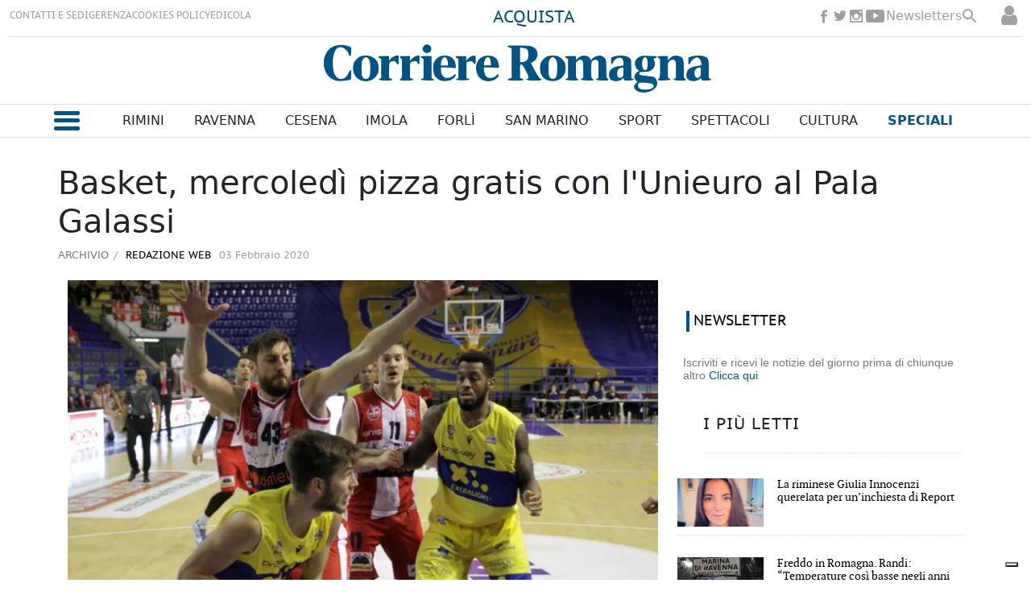

--- FILE ---
content_type: text/html
request_url: https://www.corriereromagna.it/archivio/basket-mercoledi-pizza-gratis-unieuro-pala-galassi-NTCR134696
body_size: 18271
content:
  <!doctype html>  <html class="ltr" dir="ltr" lang="it-IT"> <head> <meta content="text/html; charset=UTF-8" http-equiv="content-type"> <title>Basket, mercoledì pizza gratis con l'Unieuro al Pala Galassi</title> <link rel="shortcut icon" href="https://www.corriereromagna.it/base-portlet/webrsrc/ctxvar/cb6328f4-eeb7-4648-8fd6-5776eca13141.png"> <link rel="icon" sizes="192x192" href="/base-portlet/webrsrc/ctxvar/35481e1a-9e67-449d-af8a-8b40b130e3b8.png"> <link rel="icon" sizes="72x72" href="/base-portlet/webrsrc/ctxvar/350a4a7a-4752-413f-a1d0-fe67e61b4924.png"> <link rel="icon" sizes="36x36" href="/base-portlet/webrsrc/ctxvar/38d77bca-c6f6-498a-9a3d-48690396fa79.png"> <link rel="icon" sizes="48x48" href="/base-portlet/webrsrc/ctxvar/70e04786-65d0-45aa-a87b-12b04228f17b.png"> <link rel="icon" sizes="144x144" href="/base-portlet/webrsrc/ctxvar/dc9f0056-d939-49b1-89c2-2ac3f14b404f.png"> <link rel="icon" sizes="96x96" href="/base-portlet/webrsrc/ctxvar/5f087542-7430-4bb8-bffc-8a6cc5817ac0.png"> <style amp-custom> .mln_uppercase_mln
		{
			text-transform:uppercase
		}
		
		.mln_small-caps_mln
		{
			font-variant:small-caps
		}
		</style> <meta name="keywords" content="redazione web" data-id="12136" data-voc-name="author" data-voc-id="11832"> <meta name="description" content="Un omaggio gastronomico in vista del turno infrasettimanale a Forlì. Grazie alla collaborazione con L’Archibugio Catering”, in occasione della partita..."> <meta property="og:site_name" content="Corriere Romagna"> <meta name="title" content="Basket, mercoledì pizza gratis con l&amp;#039;Unieuro al Pala Galassi"> <meta property="og:type" content="Article"> <meta property="og:title" content="Basket, mercoledì pizza gratis con l&amp;#039;Unieuro al Pala Galassi"> <meta property="og:description" content="Un omaggio gastronomico in vista del turno infrasettimanale a Forlì. Grazie alla collaborazione con L’Archibugio Catering”, in occasione della partita..."> <meta property="og:image" content="https://www.corriereromagna.it/binrepository/630x420/25c0/580d420/none/11807/PSNT/ndoja-e-serpilli_CR134696_MG2193164.jpg"> <meta property="og:url" content="https://www.corriereromagna.it/archivio/basket-mercoledi-pizza-gratis-unieuro-pala-galassi-NTCR134696"> <meta name="ROBOTS" content="INDEX, FOLLOW"> <link rel="canonical" href="https://www.corriereromagna.it/archivio/basket-mercoledi-pizza-gratis-unieuro-pala-galassi-NTCR134696"> <link rel="preload" href="https://www.corriereromagna.it/base-portlet/webrsrc/theme/7f25f0d1ea9dd25ab898803b1d7578d7.js" as="script"> <meta name="viewport" content="width=device-width"> <meta property="fb:pages" content="17853721002"> <meta property="ia:markup_url" content="https://corriereromagna.it/"> <link href="https://www.corriereromagna.it/base-portlet/webrsrc/theme/9cbb67e22e7339d045377beaac8a4b6c.css" rel="stylesheet" type="text/css"> <script type="text/javascript" src="/base-portlet/webrsrc/d8cee5a0aa1951ba653a2a83a740c8aa.js"></script> <script type="text/javascript">/*<![CDATA[*/var ITER=ITER||{};ITER.CONTEXT=ITER.CONTEXT||{};ITER.CONTEXT.sections=[{sectid:"sect-74c68344d9853921b070917735896abe"},{sectid:"sect-2e98b7844800812f2346e7ecf96579bc"}];ITER.CONTEXT.isArticlePage=function(){return true};ITER.CONTEXT.articleId="CR134696";ITER.CONTEXT.contextIs=function(a){return a==="ArticlePage"};ITER.HOOK=ITER.HOOK||{};ITER.HOOK.onDisqusNewComment=function(a){};ITER.RESOURCE=ITER.RESOURCE||{};ITER.RESOURCE.Deferred=function(){var b;var a;var c=new Promise(function(e,d){b=e;a=d});c.resolve=b;c.reject=a;return c};ITER.RESOURCE.onLoad=ITER.RESOURCE.onLoad||[];ITER.RESOURCE.onInit=ITER.RESOURCE.onInit||[];ITER.RESOURCE.onLoad["util-http"]=new ITER.RESOURCE.Deferred();ITER.RESOURCE.onLoad["util-url"]=new ITER.RESOURCE.Deferred();ITER.RESOURCE.onLoad["util-cookie"]=new ITER.RESOURCE.Deferred();ITER.RESOURCE.onLoad["util-event"]=new ITER.RESOURCE.Deferred();ITER.RESOURCE.onLoad["util-message"]=new ITER.RESOURCE.Deferred();ITER.RESOURCE.onLoad.statistics=new ITER.RESOURCE.Deferred();ITER.RESOURCE.onLoad.reading=new ITER.RESOURCE.Deferred();ITER.RESOURCE.onLoad.konami=new ITER.RESOURCE.Deferred();ITER.RESOURCE.onLoad.adblock=new ITER.RESOURCE.Deferred();ITER.RESOURCE.onLoad.captcha=new ITER.RESOURCE.Deferred();ITER.RESOURCE.onLoad["iter-ui-tabs"]=new ITER.RESOURCE.Deferred();ITER.RESOURCE.onLoad["autocomplete-js"]=new ITER.RESOURCE.Deferred();ITER.RESOURCE.onLoad.form=new ITER.RESOURCE.Deferred();ITER.RESOURCE.onLoad["teaser-date"]=new ITER.RESOURCE.Deferred();ITER.RESOURCE.onLoad["search-date"]=new ITER.RESOURCE.Deferred();ITER.RESOURCE.onLoad.unregister=new ITER.RESOURCE.Deferred();ITER.RESOURCE.onLoad.recommendations=new ITER.RESOURCE.Deferred();ITER.RESOURCE.onLoad.surveys=new ITER.RESOURCE.Deferred();ITER.RESOURCE.onLoad["embed-article"]=new ITER.RESOURCE.Deferred();ITER.RESOURCE.CUSTOM=ITER.RESOURCE.CUSTOM||{};ITER.USER=ITER.USER||{};ITER.USER.id="";/*]]>*/</script> <script type="text/javascript" src="/html/js/iter-libraries/iter-util-cookie.js?v=4.0.251.2" defer onload="ITER.RESOURCE.onLoad['util-cookie'].resolve(true)"></script> <script type="text/javascript" src="/html/js/iter-libraries/iter-konami.js?v=4.0.251.2" defer onload="ITER.RESOURCE.onLoad['konami'].resolve(true)"></script> <script type="text/javascript" src="/html/js/iter-libraries/iter-util-url.js?v=4.0.251.2" defer onload="ITER.RESOURCE.onLoad['util-url'].resolve(true)"></script> <script type="text/javascript" src="/html/js/iter-libraries/iter-util-http.js?v=4.0.251.2" defer onload="ITER.RESOURCE.onLoad['util-http'].resolve(true)"></script> <script type="text/javascript" src="/html/js/iter-libraries/iter-statistics.js?v=4.0.251.2" defer onload="ITER.RESOURCE.onLoad['statistics'].resolve(true)"></script> <script type="text/javascript" src="/html/js/iter-libraries/iter-util-event.js?v=4.0.251.2" defer onload="ITER.RESOURCE.onLoad['util-event'].resolve(true)"></script> <script type="text/javascript" src="/html/js/iter-libraries/iter-reading.js?v=4.0.251.2" defer onload="ITER.RESOURCE.onLoad['reading'].resolve(true)"></script> <script type="text/javascript" src="/html/js/iter-libraries/iter-util-message.js?v=4.0.251.2" defer onload="ITER.RESOURCE.onLoad['util-message'].resolve(true)"></script> <script>/*<![CDATA[*/jQryIter.u="";/*]]>*/</script> <script type="text/javascript">/*<![CDATA[*/(function(a){a.contextSections=function(){return[{sectid:"sect-74c68344d9853921b070917735896abe"},{sectid:"sect-2e98b7844800812f2346e7ecf96579bc"}]};a.contextIsArticlePage=function(){return true};a.articleId=function(){return"CR134696"};a.contextIs=function(b){if(b=="HomePage"){return false}else{if(b=="ArticlePage"){return true}else{if(b=="SearchPage"){return false}else{if(b=="SectionPage"){return false}else{if(b=="MetadataPage"){return false}}}}}}})(jQryIter);/*]]>*/</script> <script type="text/javascript" src="https://www.corriereromagna.it/base-portlet/webrsrc/theme/7f25f0d1ea9dd25ab898803b1d7578d7.js"></script> <script type="text/javascript" src="https://www.corriereromagna.it/base-portlet/webrsrc/theme/8166b466f13dd7564e2101e48cb277b5.js"></script> <script type="text/javascript">/*<![CDATA[*/var disqus_shortname="https-www-corriereromagna-it";/*]]>*/</script> <script type="text/javascript">/*<![CDATA[*/var _iub=_iub||[];_iub.csConfiguration={askConsentAtCookiePolicyUpdate:true,countryDetection:true,enableFadp:true,enableLgpd:true,enableTcf:true,enableUspr:true,floatingPreferencesButtonDisplay:"bottom-right",googleAdditionalConsentMode:true,lgpdAppliesGlobally:false,perPurposeConsent:true,siteId:3188002,tcfPurposes:{"2":"consent_only","7":"consent_only","8":"consent_only","9":"consent_only","10":"consent_only"},whitelabel:false,cookiePolicyId:81271053,lang:"it",banner:{acceptButtonDisplay:true,backgroundOverlay:true,closeButtonRejects:true,customizeButtonColor:"#212121",customizeButtonDisplay:true,explicitWithdrawal:true,listPurposes:true,position:"float-top-center"}};/*]]>*/</script> <script type="text/javascript" src="//cs.iubenda.com/sync/3188002.js"></script> <script type="text/javascript" src="//cdn.iubenda.com/cs/tcf/stub-v2.js"></script> <script type="text/javascript" src="//cdn.iubenda.com/cs/tcf/safe-tcf-v2.js"></script> <script type="text/javascript" src="//cdn.iubenda.com/cs/gpp/stub.js"></script> <script type="text/javascript" src="//cdn.iubenda.com/cs/iubenda_cs.js" charset="UTF-8" async></script> <script async src="https://securepubads.g.doubleclick.net/tag/js/gpt.js"></script> <script>/*<![CDATA[*/window.googletag=window.googletag||{cmd:[]};var array_slots_pag=["SKINARTICLE_LEFT","SKINARTICLE_RIGHT","SKINARTICLE_HEAD","ADARTICLE_AFTERTEXT","ADARTICLE_1","ADARTICLE_SIDEBAR"];googletag.cmd.push(function(){var a="archivio";console.log(a.indexOf("sport/"));if(a=="sport"||a.indexOf("sport/")>-1){googletag.defineSlot("/1010125/corrierediromagna/sport/336x280-Pos1",[336,280],"div-gpt-ad-1738577343373-0").addService(googletag.pubads());console.log("SLOT: ADSPORT_1")}console.log("SECTION :"+a);for(i in array_slots_pag){switch(array_slots_pag[i]){case"SKINARTICLE_HEAD":googletag.defineSlot("/1010125,21762655340/corrierediromagna/articolo/Leaderboard-Skin",[1160,110],"div-gpt-ad-1732023772940-0").addService(googletag.pubads());console.log("SLOT: "+array_slots_pag[i]);break;case"SKINARTICLE_LEFT":googletag.defineSlot("/1010125,21762655340/corrierediromagna/articolo/skin-left",[200,600],"div-gpt-ad-1732023877546-0").addService(googletag.pubads());console.log("SLOT: "+array_slots_pag[i]);break;case"SKINARTICLE_RIGHT":googletag.defineSlot("/1010125,21762655340/corrierediromagna/articolo/skin-right",[200,600],"div-gpt-ad-1732023924754-0").addService(googletag.pubads());console.log("SLOT: "+array_slots_pag[i]);break;case"ADARTICLE_1":googletag.defineSlot("/1010125,21762655340/corrierediromagna/articolo/336x280-Pos1",[[300,250],[336,280]],"div-gpt-ad-1730904370667-0").addService(googletag.pubads());console.log("SLOT: "+array_slots_pag[i]);break;case"ADARTICLE_SIDEBAR":googletag.defineSlot("/1010125,21762655340/corrierediromagna/articolo/300x600-Pos2",[300,600],"div-gpt-ad-1730904400796-0").addService(googletag.pubads());console.log("SLOT: "+array_slots_pag[i]);break;case"ADARTICLE_2":googletag.defineSlot("/1010125,21762655340/corrierediromagna/articolo/336x280-Pos3",[[336,280],[300,250]],"div-gpt-ad-1730904434275-0").addService(googletag.pubads());console.log("SLOT: "+array_slots_pag[i]);break;case"ADARTICLE_MORE":googletag.defineSlot("/1010125,21762655340/corrierediromagna/articolo/336x280-Pos4",[[336,280],[300,250]],"div-gpt-ad-1730904462462-0").addService(googletag.pubads());console.log("SLOT: "+array_slots_pag[i]);break;case"ADARTICLE_MORE1":googletag.defineSlot("/1010125,21762655340/corrierediromagna/articolo/336x280-Pos5",[[336,280],[300,250]],"div-gpt-ad-1732620503019-0").addService(googletag.pubads());console.log("SLOT: "+array_slots_pag[i]);break;case"ADARTICLE_MORE2":googletag.defineSlot("/1010125,21762655340/corrierediromagna/articolo/336x280-Pos6",[[336,280],[300,250]],"div-gpt-ad-1732620761028-0").addService(googletag.pubads());console.log("SLOT: "+array_slots_pag[i]);break;case"ADARTICLE_MORE3":googletag.defineSlot("/1010125,21762655340/corrierediromagna/articolo/336x280-Pos7",[[300,250],[336,280]],"div-gpt-ad-1732620828776-0").addService(googletag.pubads());console.log("SLOT: "+array_slots_pag[i]);break;case"ADARTICLE_MORE4":googletag.defineSlot("/1010125,21762655340/corrierediromagna/articolo/336x280-Pos8",[[300,250],[336,280]],"div-gpt-ad-1732620895355-0").addService(googletag.pubads());console.log("SLOT: "+array_slots_pag[i]);break;case"ADHOMEPAGE_1":googletag.defineSlot("/1010125,21762655340/corrierediromagna/home/336x280-Pos1",[[300,250],[336,280]],"div-gpt-ad-1730904269511-0").addService(googletag.pubads());console.log("SLOT: "+array_slots_pag[i]);break;case"ADHOMEPAGE_2":googletag.defineSlot("/1010125,21762655340/corrierediromagna/home/300x600-Pos2",[300,600],"div-gpt-ad-1730904233015-0").addService(googletag.pubads());console.log("SLOT: "+array_slots_pag[i]);break;case"ADHOMEPAGE_3":googletag.defineSlot("/1010125,21762655340/corrierediromagna/home/336x280-Pos3",[[336,280],[300,250]],"div-gpt-ad-1732620345947-0").addService(googletag.pubads());console.log("SLOT: "+array_slots_pag[i]);break;case"SKINHOME_HEAD":googletag.defineSlot("/1010125,21762655340/corrierediromagna/home/leaderboard-skin",[1160,110],"div-gpt-ad-1730904165085-0").addService(googletag.pubads());console.log("SLOT: "+array_slots_pag[i]);break;case"SKINHOME_LEFT":googletag.defineSlot("/1010125,21762655340/corrierediromagna/home/skin-left",[200,600],"div-gpt-ad-1732023693037-0").addService(googletag.pubads());console.log("SLOT: "+array_slots_pag[i]);break;case"SKINHOME_RIGHT":googletag.defineSlot("/1010125,21762655340/corrierediromagna/home/skin-right",[200,600],"div-gpt-ad-1732023656823-0").addService(googletag.pubads());console.log("SLOT: "+array_slots_pag[i]);break;case"SKINSECTION_HEAD":googletag.defineSlot("/1010125,21762655340/corrierediromagna/sezioni/Leaderboard-Skin",[1160,110],"div-gpt-ad-1730904520173-0").addService(googletag.pubads());console.log("SLOT: "+array_slots_pag[i]);break;case"SKINSECTION_LEFT":googletag.defineSlot("/1010125,21762655340/corrierediromagna/sezioni/skin-left",[200,600],"div-gpt-ad-1732024058904-0").addService(googletag.pubads());console.log("SLOT: "+array_slots_pag[i]);break;case"SKINSECTION_RIGHT":googletag.defineSlot("/1010125,21762655340/corrierediromagna/sezioni/skin-right",[200,600],"div-gpt-ad-1732024111381-0").addService(googletag.pubads());console.log("SLOT: "+array_slots_pag[i]);break;case"ADSECTION_1":googletag.defineSlot("/1010125,21762655340/corrierediromagna/sezioni/336x280-Pos1",[[336,280],[300,250]],"div-gpt-ad-1730904600572-0").addService(googletag.pubads());googletag.defineSlot("/1010125,21762655340/corrierediromagna/deporte/336x280-Pos1",[[336,280],[300,250]],"div-gpt-ad-1730904677058-0").addService(googletag.pubads());googletag.defineSlot("/1010125,21762655340/corrierediromagna/sport/336x280-Pos1",[336,280],"div-gpt-ad-1730904370667-0").addService(googletag.pubads());console.log("SLOT: "+array_slots_pag[i]);break;case"ADSECTION_2":googletag.defineSlot("/1010125,21762655340/corrierediromagna/sezioni/300x600-Pos2",[300,600],"div-gpt-ad-1730904629545-0").addService(googletag.pubads());console.log("SLOT: "+array_slots_pag[i]);break;case"ADSPORT_1":googletag.defineSlot("/1010125/corrierediromagna/sport/336x280-Pos1",[336,280],"div-gpt-ad-1738577343373-0").addService(googletag.pubads());console.log("SLOT: "+array_slots_pag[i]);break;case"SKIN":googletag.defineSlot("/21762655340/SKIN",[1420,800],"div-gpt-ad-1729678255138-0").addService(googletag.pubads());console.log("SLOT: "+array_slots_pag[i]);break}}googletag.pubads().enableSingleRequest();googletag.pubads().setTargeting("cat1",["${ad_unit}"]);googletag.pubads().collapseEmptyDivs();googletag.pubads().enableLazyLoad({fetchMarginPercent:200,renderMarginPercent:75,mobileScaling:2});googletag.enableServices()});/*]]>*/</script> <script async src="https://www.googletagmanager.com/gtag/js?id=G-13JXXKTGMG"></script> <script type="text/javascript">/*<![CDATA[*/window.dataLayer=window.dataLayer||[];function gtag(){dataLayer.push(arguments)}gtag("js",new Date());gtag("config","G-13JXXKTGMG");/*]]>*/</script> </head> <body class=" controls-visible signed-out public-page" itemscope itemtype="http://schema.org/NewsArticle"> <noscript> <iframe src="//www.googletagmanager.com/ns.html?id=GTM-N4CNHBP" height="0" width="0" style="display:none;visibility:hidden"></iframe> </noscript> <script>/*<![CDATA[*/(function(b,m,h,a,g){b[a]=b[a]||[];b[a].push({"gtm.start":new Date().getTime(),event:"gtm.js"});var k=m.getElementsByTagName(h)[0],e=m.createElement(h),c=a!="dataLayer"?"&l="+a:"";e.async=true;e.src="//www.googletagmanager.com/gtm.js?id="+g+c;k.parentNode.insertBefore(e,k)})(window,document,"script","dataLayer","GTM-N4CNHBP");/*]]>*/</script> <script type="text/javascript">/*<![CDATA[*/jQryIter(document).on("click",".ui-accordion-header",function(){jQryIter(window).resize()});/*]]>*/</script> <div class="iter-page-frame"> <header class="iter-header-wrapper" id="iter-header-wrapper">  <div class="portlet-boundary portlet-static-end portlet-nested-portlets h_001_001"> <div id="col-100-fluid" class="col-100-fluid"> <div class="container-fluid"> <div class="row top"> <div class="col-100-top-one-col-fluid col-xs-12 portlet-column nopadding" id="header_sup"> <div id="" class="portlet-boundary portlet-static-end velocitycontainer-portlet"> </div> <div id="3429403723" class="portlet-boundary portlet-static-end menu-portlet h_001_002"> <div id="menu_3429403723" class="menu_secc "> <div class="nav-dropdown nav noSubNav"> <ul class="parent-nav lst cf"> <li class="lst-item tabnav  sect-206 sect-3fa838364eff73cbdec942b0b615333f"> <a href="/contatti-sedi" class="tab-item lnk" title="CONTATTI E SEDI"> <span class="iconBefore"></span> <span class="sectionName">CONTATTI E SEDI</span> <span class="iconAfter"></span> </a> </li> <li class="lst-item tabnav  sect-207 sect-f86f3b7932926f96d4b567a5efecb5b5"> <a href="/gerenza" class="tab-item lnk" title="GERENZA"> <span class="iconBefore"></span> <span class="sectionName">GERENZA</span> <span class="iconAfter"></span> </a> </li> <li class="lst-item tabnav  sect-208 sect-e70121bdcd6f0a2f71c9a08763390082"> <a href="/cookies-policy" class="tab-item lnk" title="COOKIES POLICY"> <span class="iconBefore"></span> <span class="sectionName">COOKIES POLICY</span> <span class="iconAfter"></span> </a> </li> <li class="lst-item tabnav  sect-1588 sect-12647f0b70197f92b2694c51c2ca051c"> <a href="https://edicola.corriereromagna.it/" rel="nofollow noopener noreferrer" class="tab-item lnk" target="_blank" title="EDICOLA"> <span class="iconBefore"></span> <span class="sectionName">EDICOLA</span> <span class="iconAfter"></span> </a> </li> </ul> </div> </div> </div> <div id="" class="portlet-boundary portlet-static-end htmlcontainer-portlet h_001_013"> <div> <div class="abbonati"> <a href="https://edicola.corriereromagna.it/?purchase" target="_blank" rel="nofollow" title="Abbonati" class="abbonati">ACQUISTA</a> </div> </div> </div> <div id="" class="portlet-boundary portlet-static-end htmlcontainer-portlet h_001_003"> <div> <ul class="rrss_header platforms"> <li class="facebook first"> <a href="https://www.facebook.com/corriereromagna" rel="nofollow" title="Facebook" class="facebook"></a> </li> <li class="twitter"> <a href="https://www.twitter.com/corriereromagna" rel="nofollow" title="Twitter" class="twitter"></a> </li> <li class="instagram"> <a href="https://www.instagram.com/corriereromagna" rel="nofollow" title="Instagram" class="instagram"></a> </li> <li class="youtube last"> <a href="https://www.youtube.com/user/corrierediromagna" rel="nofollow" title="YouTube" class="youtube"></a> </li> </ul> <a class="newsletterg" href="/newsletters">Newsletters</a> <div class="icon_search" onclick="clickIconSearch();"></div> <script>/*<![CDATA[*/function clickIconSearch(){$(".icon_search").toggleClass("closed");$(".h_001_002").toggleClass("closed");$(".rrss_header").toggleClass("closed");$(".h_001_004").toggleClass("active")};/*]]>*/</script> </div> </div> <div id="" class="portlet-boundary portlet-static-end login-portlet">  <div id="login" class="accesLabel"> </div> <div class="login_form_wrapper"> <div class="login_overlay" style="display:none"> <div class="closeWrapper"></div>  <input class="errTitle" type="hidden" value="Avvertimento"> <form class="box login" name="fm"> <div class="title"> Accedi al tuo account 
              <a href="https://www.corriereromagna.it/registrazione" class="registerLnk"> Se non sei registrato, fallo qui </a> </div> <fieldset class="boxBody"> <div class="fieldsWrapper"> <div class="userWrapper"> <label class="userLabel">Email</label> <input class="userInput" type="text" onkeydown="javascript:LoginForm.onKeyDown(event)" onkeypress="javascript:LoginForm.onKeyPress(event)" required> <span class="requiredElement"> </span> </div> <div class="passwordWrapper"> <label class="passwordLabel">Password <a href="https://www.corriereromagna.it/utenti/recuperare-credenziali" class="rLink">(Puoi recuperare la tua password)</a></label> <input class="inputPassword" type="password" onkeypress="javascript:LoginForm.onKeyPress(event)" required> <span class="requiredElement"> </span> </div> </div> </fieldset> <footer> <label class="keepMeLoggedLabel"><input class="chkKeep" type="checkbox" onkeypress="javascript:LoginForm.onKeyPress(event)">Ricordami</label> <input type="button" class="btnLogin" value="Accedi al tuo account" onkeydown="javascript:LoginForm.onKeyDown(event)" onclick="javascript:LoginForm.sendForm(event, '' )"> </footer> </form> <script type="text/javascript">/*<![CDATA[*/jQryIter(".box.login a").click(function(b){if(jQryIter(this).attr("disabled")=="disabled"){b.preventDefault()}});/*]]>*/</script> </div> </div>  <script type="text/javascript">/*<![CDATA[*/jQryIter(document).ready(function(){if(jQryIter(".login_form_wrapper").size()>0){var b="";jQryIter("#login").click(function(a){b=jQryIter(".login_form_wrapper").html();jQryIter(".login_form_wrapper").html("");jQryIter("body").append(b);jQryIter(".login_overlay .box.login .title").before(jQryIter(".login_overlay .closeWrapper").detach());jQryIter(".login_overlay").fadeIn("fast");jQryIter(".login_overlay .userInput").focus();if(jQryIter("#registerform").size()>0){jQryIter("#registerform input").attr("disabled",true);jQryIter("#registerform .infoWrapper").attr("disabled",true)}jQryIter(".box.login .closeWrapper").click(function(){jQryIter(".login_overlay").fadeOut("fast");jQryIter(".login_overlay").remove();jQryIter(".login_form_wrapper").append(b);if(jQryIter("#registerform").size()>0){jQryIter("#registerform input").attr("disabled",false);jQryIter("#registerform .infoWrapper").attr("disabled",false)}});jQryIter(".login_overlay .box.login").click(function(d){d.stopPropagation()});jQryIter(document).keypress(function(e){var f=(e.keyCode?e.keyCode:e.which);if(f==27&&jQryIter(".login_form_wrapper").html()===""){jQryIter(".box.login .closeWrapper").click()}})})}else{jQryIter("#login").click(function(){if(jQryIter("#loginpage").val()!==""){window.location.href=jQryIter("#loginpage").val()}})}jQryIter("#username").click(function(){if(jQryIter("#editprofilepage").val()!==""){window.location.href=jQryIter("#editprofilepage").val()}})});/*]]>*/</script> </div> <div id="" class="portlet-boundary portlet-static-end htmlcontainer-portlet"> <div> <script src="https://kit.fontawesome.com/4207541a7f.js" crossorigin="anonymous"></script> <link rel="preconnect" href="https://fonts.googleapis.com"> <link rel="preconnect" href="https://fonts.gstatic.com" crossorigin> <link href="https://fonts.googleapis.com/css2?family=Gurajada&amp;family=Jomhuria&amp;display=swap" rel="stylesheet"> <link rel="preconnect" href="https://fonts.googleapis.com"> <link rel="preconnect" href="https://fonts.gstatic.com" crossorigin> <link href="https://fonts.googleapis.com/css2?family=Passion+One&amp;display=swap" rel="stylesheet"> </div> </div> <div id="2511134077" class="portlet-boundary portlet-static-end advanced-search-portlet h_001_004"> <span class="iter-field iter-field-text"> <span class="iter-field-content"> <span class="iter-field-element"> <input id="_2511134077_keywords" type="text" value="" name="keywords" inlinefield="true" class="iter-field-input iter-field-input-text" onkeydown="javascript:_2511134077_onKeyEnterSearch(event)" placeholder=""> </span> </span> </span> <span class="iter-button iter-button-submit"> <span class="iter-button-content"> <input id="_2511134077_search" type="submit" name="search" value="Cerca" class="iter-button-input iter-button-input-submit" onclick="javascript:_2511134077_onClickSearch()"> </span> </span> <script type="text/javascript">/*<![CDATA[*/function _2511134077_cleanKeywords(i){var j="";var h="";for(var f=0;f<i.length;f++){var g=i[f];if(!(g=="/"||g=="\\"||g=="~"||g=="!"||g=="("||g==")")){h+=g}else{h+=" "}}h=encodeURIComponent(h);for(var f=0;f<h.length;f++){var g=h[f];if(g=="'"){j+="%27"}else{j+=g}}return j}function _2511134077_onClickSearch(){var e=_2511134077_cleanKeywords(jQryIter("#_2511134077_keywords").val());if(e.length>0){var d="/risultati-ricerca/-/search/";var f="/false/false/19840112/20260112/date/true/true/0/0/meta/0/0/0/1";window.location.href=d+e+f}}function _2511134077_onKeyEnterSearch(b){if(b.keyCode==13){_2511134077_onClickSearch()}};/*]]>*/</script> </div> <div id="" class="portlet-boundary portlet-static-end htmlcontainer-portlet h_001_005"> <div> <a class="site-logo" href="/" arial-label="main page corriere romagna"></a> </div> </div> <div id="" class="portlet-boundary portlet-static-end htmlcontainer-portlet"> <div> <div class="user_menu"> <div class="perfil"> <a href="/user-portlet/edit-user-profile">Il tuo profilo</a> </div> <div class="newsletter"> <a href="/newsletters">Newsletter</a> </div> <div class="desconectar" onclick="javascript:doLogout()"> Disconnetti 
            </div> </div> </div> </div> </div> <div class="col-100-top-one-col-fluid col-xs-12 portlet-column nopadding menu-principal-header desktop" id="header_menu"> <div class="container-fluid"> <div id="" class="portlet-boundary portlet-static-end htmlcontainer-portlet h_001_006"> <div> <div class="icon_burger" onclick="mostrarMenu();"> <span></span> </div> </div> </div> <div id="2771191027" class="portlet-boundary portlet-static-end menu-portlet h_001_007"> <div id="menu_2771191027" class="menu_secc_unfolded "> <div class="nav-dropdown nav noSubNav"> <ul class="parent-nav lst cf"> <li class="lst-item tabnav  sect-149 sect-86c8ff315b4eb37d27c0b5b881388793"> <a href="/rimini" class="tab-item lnk" title="Rimini"> <span class="iconBefore"></span> <span class="sectionName">Rimini</span> <span class="iconAfter"></span> </a> </li> <li class="lst-item tabnav  sect-150 sect-bc09317efba7ff3929782e2095d41d66"> <a href="/ravenna" class="tab-item lnk" title="Ravenna"> <span class="iconBefore"></span> <span class="sectionName">Ravenna</span> <span class="iconAfter"></span> </a> </li> <li class="lst-item tabnav  sect-148 sect-151b10e433afa1c5134823111136d3d4"> <a href="/cesena" class="tab-item lnk" title="Cesena"> <span class="iconBefore"></span> <span class="sectionName">Cesena</span> <span class="iconAfter"></span> </a> </li> <li class="lst-item tabnav  sect-151 sect-4294f80b1e74b9b80f2bc55e39375b54"> <a href="/imola" class="tab-item lnk" title="Imola"> <span class="iconBefore"></span> <span class="sectionName">Imola</span> <span class="iconAfter"></span> </a> </li> <li class="lst-item tabnav  sect-152 sect-1f20f10634050f606b3d59299da5a6fa"> <a href="/forli" class="tab-item lnk" title="Forlì"> <span class="iconBefore"></span> <span class="sectionName">Forlì</span> <span class="iconAfter"></span> </a> </li> <li class="lst-item tabnav  sect-153 sect-fa145759486f29884e5ed49a6d4fa8a1"> <a href="/san-marino" class="tab-item lnk" title="San Marino"> <span class="iconBefore"></span> <span class="sectionName">San Marino</span> <span class="iconAfter"></span> </a> </li> <li class="lst-item tabnav  sect-154 sect-c2cce3279fc82723831141aba7d9f7e8"> <a href="/sport" class="tab-item lnk" title="Sport"> <span class="iconBefore"></span> <span class="sectionName">Sport</span> <span class="iconAfter"></span> </a> </li> <li class="lst-item tabnav  sect-155 sect-de1371930c077c9d2644e357f1988d24"> <a href="/spettacoli" class="tab-item lnk" title="Spettacoli"> <span class="iconBefore"></span> <span class="sectionName">Spettacoli</span> <span class="iconAfter"></span> </a> </li> <li class="lst-item tabnav  sect-156 sect-c9b374dfd54cd0ccd7035610e8f45ec5"> <a href="/cultura" class="tab-item lnk" title="Cultura"> <span class="iconBefore"></span> <span class="sectionName">Cultura</span> <span class="iconAfter"></span> </a> </li> <li class="lst-item tabnav  sect-157 sect-f3c9384d8637274179792376f560464b"> <div class="tab-grp"> <a href="/" class="tab-item lnk" title="Speciali"> <span class="iconBefore"></span> <strong class="sectionName">Speciali</strong> <span class="iconAfter"></span> </a> <span class="hasChildsIcon"></span> <div class="child-nav cf"> <ul class="lst-std lst level-2"> <div class="lst-items"> <li class="lst-item   sect-1983 sect-5d96183246a457e01842a1cccf5ed64d"> <a href="https://corriereromagna-ita.newsmemory.com/?editionStart=Extra" rel="nofollow" class=" lnk" title="Extra"> <span class="iconBefore"></span> <span class="sectionName">Extra</span> <span class="iconAfter"></span> </a> </li> <li class="lst-item   sect-209 sect-6cac98de8180f27e748381f465fa9888"> <a href="/salute-benessere" class=" lnk" title="Salute &amp; Benessere"> <span class="iconBefore"></span> <span class="sectionName">Salute &amp; Benessere</span> <span class="iconAfter"></span> </a> </li> <li class="lst-item   sect-210 sect-4001d8b9f56a5d5a2545ac9ec410c81c"> <a href="/vini" class=" lnk" title="Vini"> <span class="iconBefore"></span> <span class="sectionName">Vini</span> <span class="iconAfter"></span> </a> </li> <li class="lst-item   sect-211 sect-80f982a419a40a5341fed85ecf5d8884"> <a href="/animali" class=" lnk" title="Qua la Zampa"> <span class="iconBefore"></span> <span class="sectionName">Qua la Zampa</span> <span class="iconAfter"></span> </a> </li> <li class="lst-item   sect-212 sect-4c40474072d6f32fcb5c8e0c4c53f423"> <a href="/aria-mare" class=" lnk" title="Aria di Mare"> <span class="iconBefore"></span> <span class="sectionName">Aria di Mare</span> <span class="iconAfter"></span> </a> </li> <li class="lst-item   sect-218 sect-d5bc0a92df8cf1047a558bfe37f23aaa"> <a href="/economia-business" class=" lnk" title="Economia &amp; Business"> <span class="iconBefore"></span> <span class="sectionName">Economia &amp; Business</span> <span class="iconAfter"></span> </a> </li> <li class="lst-item   sect-220 sect-5e55d79b52a145d70b75d6f19edb1352"> <a href="/personaggi" class=" lnk" title="I Personaggi della Romagna"> <span class="iconBefore"></span> <span class="sectionName">I Personaggi della Romagna</span> <span class="iconAfter"></span> </a> </li> <li class="lst-item   sect-221 sect-3bae2776d4fd469c38a2a14ed0490e3f"> <a href="/verde" class=" lnk" title="Verde"> <span class="iconBefore"></span> <span class="sectionName">Verde</span> <span class="iconAfter"></span> </a> </li> <li class="lst-item   sect-1893 sect-cd1dc28d8c8b4134b3717d7f31e528fc"> <a href="/itinerari" class=" lnk" title="Itinerari"> <span class="iconBefore"></span> <span class="sectionName">Itinerari</span> <span class="iconAfter"></span> </a> </li> </div> </ul> </div> </div> </li> </ul> </div> </div> </div> </div> </div> <div class="col-100-top-one-col-fluid col-xs-12 portlet-column nopadding header_desplegable" id="header_menu_burguer"> <div class="container"> <div class="portlet-boundary portlet-static-end portlet-nested-portlets"> <div id="col-100" class="col-100"> <div class="container"> <div class="row top"> <div class="col-100-top-one-col col-xs-12 portlet-column nopadding" id="col-100-top-one-col"> <div id="" class="portlet-boundary portlet-static-end htmlcontainer-portlet closeBurger"> <div> <div class="closeMenuBurger"> X 
                 </div> </div> </div> <div id="" class="portlet-boundary portlet-static-end htmlcontainer-portlet h_001_014"> <div> <div class="closeMenuBurger"> <span class="bladetr"></span> <span class="bladebr"></span> </div> </div> </div> <div id="" class="portlet-boundary portlet-static-end htmlcontainer-portlet h_001_008"> <div> <div class="burger_logo"></div> <div class="burger_registration_text"> Per seguire tutte le novità, iscriviti al Corriere 
                 </div> <div class="burger_suscription"> <a href="/utenti/accesso">ISCRIVITI</a> </div> <div class="burger_newsletter"> <a href="/newsletters">NEWSLETTERS</a> </div> </div> </div> <div id="175878943" class="portlet-boundary portlet-static-end advanced-search-portlet h_001_009"> <span class="iter-field iter-field-text"> <span class="iter-field-content"> <span class="iter-field-element"> <input id="_175878943_keywords" type="text" value="" name="keywords" inlinefield="true" class="iter-field-input iter-field-input-text" onkeydown="javascript:_175878943_onKeyEnterSearch(event)" placeholder=""> </span> </span> </span> <span class="iter-button iter-button-submit"> <span class="iter-button-content"> <input id="_175878943_search" type="submit" name="search" value="" class="iter-button-input iter-button-input-submit" onclick="javascript:_175878943_onClickSearch()"> </span> </span> <script type="text/javascript">/*<![CDATA[*/function _175878943_cleanKeywords(i){var j="";var h="";for(var f=0;f<i.length;f++){var g=i[f];if(!(g=="/"||g=="\\"||g=="~"||g=="!"||g=="("||g==")")){h+=g}else{h+=" "}}h=encodeURIComponent(h);for(var f=0;f<h.length;f++){var g=h[f];if(g=="'"){j+="%27"}else{j+=g}}return j}function _175878943_onClickSearch(){var e=_175878943_cleanKeywords(jQryIter("#_175878943_keywords").val());if(e.length>0){var d="/risultati-ricerca/-/search/";var f="/false/false/19840112/20260112/date/true/true/0/0/meta/0/0/0/1";window.location.href=d+e+f}}function _175878943_onKeyEnterSearch(b){if(b.keyCode==13){_175878943_onClickSearch()}};/*]]>*/</script> </div> <div id="" class="portlet-boundary portlet-static-end htmlcontainer-portlet h_001_010"> <div> <div class="section"> Sezioni 
                 </div> </div> </div> <div id="631887124" class="portlet-boundary portlet-static-end menu-portlet h_001_011"> <nav> <div id="menu_631887124" class="menu_secc_unfolded mega_menu simple vertical"> <div class="nav-dropdown nav noSubNav"> <ul itemtype="https://schema.org/SiteNavigationElement" itemscope class="parent-nav lst cf"> <li itemprop="name" class="lst-item tabnav  sect-171 sect-285d47c772d946644ce3a07d858004ab"> <div class="tab-grp"> <a itemprop="url" href="/rimini" class="tab-item lnk" title="Rimini"> <span class="iconBefore"></span> <strong class="sectionName">Rimini</strong> <span class="iconAfter"></span> </a> <span class="hasChildsIcon"></span> <div class="child-nav cf"> <ul class="lst-std lst level-2"> <div class="lst-items"> <li itemprop="name" class="lst-item   sect-223 sect-82070abc77b0eab5d9f8469379606635"> <a itemprop="url" href="/bellaria-igea-marina" class=" lnk" title="Bellaria-Igea Marina"> <span class="iconBefore"></span> <span class="sectionName">Bellaria-Igea Marina</span> <span class="iconAfter"></span> </a> </li> <li itemprop="name" class="lst-item   sect-224 sect-6588f7c24d55d2ee6ef8c3d41cbcd397"> <a itemprop="url" href="/cattolica" class=" lnk" title="Cattolica"> <span class="iconBefore"></span> <span class="sectionName">Cattolica</span> <span class="iconAfter"></span> </a> </li> <li itemprop="name" class="lst-item   sect-225 sect-635175bce536338531b0cefa434dfd82"> <a itemprop="url" href="/coriano" class=" lnk" title="Coriano"> <span class="iconBefore"></span> <span class="sectionName">Coriano</span> <span class="iconAfter"></span> </a> </li> <li itemprop="name" class="lst-item   sect-226 sect-38ba8e030b511e9df074ae88f8d22301"> <a itemprop="url" href="/misano" class=" lnk" title="Misano"> <span class="iconBefore"></span> <span class="sectionName">Misano</span> <span class="iconAfter"></span> </a> </li> <li itemprop="name" class="lst-item   sect-227 sect-c013fab5cbf468a4cd0125af94a2a073"> <a itemprop="url" href="/novafeltria" class=" lnk" title="Novafeltria"> <span class="iconBefore"></span> <span class="sectionName">Novafeltria</span> <span class="iconAfter"></span> </a> </li> <li itemprop="name" class="lst-item   sect-228 sect-fe7081d26a6c5accdca3c64ba91b6076"> <a itemprop="url" href="/riccione" class=" lnk" title="Riccione"> <span class="iconBefore"></span> <span class="sectionName">Riccione</span> <span class="iconAfter"></span> </a> </li> <li itemprop="name" class="lst-item   sect-229 sect-bcbaf47534611bef08233d1e24490899"> <a itemprop="url" href="/san-giovanni-in-marignano" class=" lnk" title="San Giovanni in Marignano"> <span class="iconBefore"></span> <span class="sectionName">San Giovanni in Marignano</span> <span class="iconAfter"></span> </a> </li> <li itemprop="name" class="lst-item   sect-230 sect-2be9282864a112e3208e8d5b2e5c0e29"> <a itemprop="url" href="/santarcangelo" class=" lnk" title="Santarcangelo"> <span class="iconBefore"></span> <span class="sectionName">Santarcangelo</span> <span class="iconAfter"></span> </a> </li> <li itemprop="name" class="lst-item   sect-231 sect-3cbe415585e276d2c645d1dfc5d2c1f6"> <a itemprop="url" href="/verucchio" class=" lnk" title="Verucchio"> <span class="iconBefore"></span> <span class="sectionName">Verucchio</span> <span class="iconAfter"></span> </a> </li> </div> </ul> </div> </div> </li> <li itemprop="name" class="lst-item tabnav  sect-172 sect-e7c3380ecd56e4628f91c8788ca1e3aa"> <div class="tab-grp"> <a itemprop="url" href="/ravenna" class="tab-item lnk" title="Ravenna"> <span class="iconBefore"></span> <strong class="sectionName">Ravenna</strong> <span class="iconAfter"></span> </a> <span class="hasChildsIcon"></span> <div class="child-nav cf"> <ul class="lst-std lst level-2"> <div class="lst-items"> <li itemprop="name" class="lst-item   sect-232 sect-bbd91d644ea680f0649c0bd2fb5184de"> <a itemprop="url" href="/alfonsine" class=" lnk" title="Alfonsine"> <span class="iconBefore"></span> <span class="sectionName">Alfonsine</span> <span class="iconAfter"></span> </a> </li> <li itemprop="name" class="lst-item   sect-233 sect-8aafc36f8291c3e4ad3c4831f499939d"> <a itemprop="url" href="/bagnacavallo" class=" lnk" title="Bagnacavallo"> <span class="iconBefore"></span> <span class="sectionName">Bagnacavallo</span> <span class="iconAfter"></span> </a> </li> <li itemprop="name" class="lst-item   sect-234 sect-4b6c5b76b2df583b35c1c32b1787ebd1"> <a itemprop="url" href="/brisighella" class=" lnk" title="Brisighella"> <span class="iconBefore"></span> <span class="sectionName">Brisighella</span> <span class="iconAfter"></span> </a> </li> <li itemprop="name" class="lst-item   sect-235 sect-69c9bb21a8c8ad4ca748df301eb2207d"> <a itemprop="url" href="/cervia" class=" lnk" title="Cervia"> <span class="iconBefore"></span> <span class="sectionName">Cervia</span> <span class="iconAfter"></span> </a> </li> <li itemprop="name" class="lst-item   sect-236 sect-6c8382218e749c56ea90e53a1d3b05fe"> <a itemprop="url" href="/faenza" class=" lnk" title="Faenza"> <span class="iconBefore"></span> <span class="sectionName">Faenza</span> <span class="iconAfter"></span> </a> </li> <li itemprop="name" class="lst-item   sect-237 sect-50580453949c47efd9ad9b2f8354fa2b"> <a itemprop="url" href="/lugo" class=" lnk" title="Lugo"> <span class="iconBefore"></span> <span class="sectionName">Lugo</span> <span class="iconAfter"></span> </a> </li> <li itemprop="name" class="lst-item   sect-238 sect-437b90e207a50cabbbaab27af10a52b3"> <a itemprop="url" href="/milano-marittima" class=" lnk" title="Milano Marittima"> <span class="iconBefore"></span> <span class="sectionName">Milano Marittima</span> <span class="iconAfter"></span> </a> </li> <li itemprop="name" class="lst-item   sect-239 sect-27d39b38c32241dd087213f5ac20a9b0"> <a itemprop="url" href="/russi" class=" lnk" title="Russi"> <span class="iconBefore"></span> <span class="sectionName">Russi</span> <span class="iconAfter"></span> </a> </li> <li itemprop="name" class="lst-item   sect-240 sect-cacd1aace3ddc082e69d480ccdf694cd"> <a itemprop="url" href="/solarolo" class=" lnk" title="Solarolo"> <span class="iconBefore"></span> <span class="sectionName">Solarolo</span> <span class="iconAfter"></span> </a> </li> </div> </ul> </div> </div> </li> <li itemprop="name" class="lst-item tabnav  sect-173 sect-da0e33f29007141658cbd3b17148f9a9"> <div class="tab-grp"> <a itemprop="url" href="/cesena" class="tab-item lnk" title="Cesena"> <span class="iconBefore"></span> <strong class="sectionName">Cesena</strong> <span class="iconAfter"></span> </a> <span class="hasChildsIcon"></span> <div class="child-nav cf"> <ul class="lst-std lst level-2"> <div class="lst-items"> <li itemprop="name" class="lst-item   sect-241 sect-d762e0678dc7a307c4acb47c850f3400"> <a itemprop="url" href="/cesenatico" class=" lnk" title="Cesenatico"> <span class="iconBefore"></span> <span class="sectionName">Cesenatico</span> <span class="iconAfter"></span> </a> </li> <li itemprop="name" class="lst-item   sect-242 sect-14c1fadf58f9537506507964676a7330"> <a itemprop="url" href="/gambettola" class=" lnk" title="Gambettola"> <span class="iconBefore"></span> <span class="sectionName">Gambettola</span> <span class="iconAfter"></span> </a> </li> <li itemprop="name" class="lst-item   sect-243 sect-2238f766db3fc68d0cee3c2d922d7d9e"> <a itemprop="url" href="/gatteo" class=" lnk" title="Gatteo"> <span class="iconBefore"></span> <span class="sectionName">Gatteo</span> <span class="iconAfter"></span> </a> </li> <li itemprop="name" class="lst-item   sect-244 sect-90ce7cd72ac9d15d95a01bcef3cc76fb"> <a itemprop="url" href="/longiano" class=" lnk" title="Longiano"> <span class="iconBefore"></span> <span class="sectionName">Longiano</span> <span class="iconAfter"></span> </a> </li> <li itemprop="name" class="lst-item   sect-245 sect-424928b3d52f64f7713e40d2c85d7ac3"> <a itemprop="url" href="/san-mauro-pascoli" class=" lnk" title="San Mauro Pascoli"> <span class="iconBefore"></span> <span class="sectionName">San Mauro Pascoli</span> <span class="iconAfter"></span> </a> </li> <li itemprop="name" class="lst-item   sect-246 sect-46336ac021489f8c89c98130b7578557"> <a itemprop="url" href="/savignano-sul-rubicone" class=" lnk" title="Savignano sul Rubicone"> <span class="iconBefore"></span> <span class="sectionName">Savignano sul Rubicone</span> <span class="iconAfter"></span> </a> </li> <li itemprop="name" class="lst-item   sect-1596 sect-88b5b65906607bcc9967bde63e426ffc"> <a itemprop="url" href="/cesena/valle-savio" class=" lnk" title="Valle Savio"> <span class="iconBefore"></span> <span class="sectionName">Valle Savio</span> <span class="iconAfter"></span> </a> </li> </div> </ul> </div> </div> </li> <li itemprop="name" class="lst-item tabnav  sect-174 sect-9bb5b277d75b34a3c509fb1f34404592"> <div class="tab-grp"> <a itemprop="url" href="/forli" class="tab-item lnk" title="Forlì"> <span class="iconBefore"></span> <strong class="sectionName">Forlì</strong> <span class="iconAfter"></span> </a> <span class="hasChildsIcon"></span> <div class="child-nav cf"> <ul class="lst-std lst level-2"> <div class="lst-items"> <li itemprop="name" class="lst-item   sect-247 sect-618ce43c2001fe82278cc49b90e2c93e"> <a itemprop="url" href="/bertinoro" class=" lnk" title="Bertinoro"> <span class="iconBefore"></span> <span class="sectionName">Bertinoro</span> <span class="iconAfter"></span> </a> </li> <li itemprop="name" class="lst-item   sect-248 sect-c95e1985a0be4f885063af0abe6f7dbe"> <a itemprop="url" href="/castrocaro-terme-terra-sole" class=" lnk" title="Castrocaro Terme e Terre del Sole"> <span class="iconBefore"></span> <span class="sectionName">Castrocaro Terme e Terre del Sole</span> <span class="iconAfter"></span> </a> </li> <li itemprop="name" class="lst-item   sect-249 sect-fdb2337670a86492d8d2d2dc57a33b2d"> <a itemprop="url" href="/forlimpopoli" class=" lnk" title="Forlimpopoli"> <span class="iconBefore"></span> <span class="sectionName">Forlimpopoli</span> <span class="iconAfter"></span> </a> </li> <li itemprop="name" class="lst-item   sect-250 sect-590002b7b1c5dab9f1ea4a46cac91443"> <a itemprop="url" href="/galeata" class=" lnk" title="Galeata"> <span class="iconBefore"></span> <span class="sectionName">Galeata</span> <span class="iconAfter"></span> </a> </li> <li itemprop="name" class="lst-item   sect-251 sect-f0b3be0b84a3448918af6e62964a4cc0"> <a itemprop="url" href="/meldola" class=" lnk" title="Meldola"> <span class="iconBefore"></span> <span class="sectionName">Meldola</span> <span class="iconAfter"></span> </a> </li> <li itemprop="name" class="lst-item   sect-222 sect-3bfb7166f954f78347f59f03fda9f1b5"> <a itemprop="url" href="/modigliana" class=" lnk" title="Modigliana"> <span class="iconBefore"></span> <span class="sectionName">Modigliana</span> <span class="iconAfter"></span> </a> </li> <li itemprop="name" class="lst-item   sect-252 sect-d8a61a48f5d0ec509007dbb3859b9dba"> <a itemprop="url" href="/predappio" class=" lnk" title="Predappio"> <span class="iconBefore"></span> <span class="sectionName">Predappio</span> <span class="iconAfter"></span> </a> </li> <li itemprop="name" class="lst-item   sect-253 sect-98ebfd0523f96acaee3dfe52e301344c"> <a itemprop="url" href="/santa-sofia" class=" lnk" title="Santa Sofia"> <span class="iconBefore"></span> <span class="sectionName">Santa Sofia</span> <span class="iconAfter"></span> </a> </li> </div> </ul> </div> </div> </li> <li itemprop="name" class="lst-item tabnav  sect-175 sect-569a5170b5e950fc3fd6183d461f29bd"> <a itemprop="url" href="/imola" class="tab-item lnk" title="Imola"> <span class="iconBefore"></span> <span class="sectionName">Imola</span> <span class="iconAfter"></span> </a> </li> <li itemprop="name" class="lst-item tabnav  sect-176 sect-58a95b49b5775d1387875a555eb2912c"> <a itemprop="url" href="/san-marino" class="tab-item lnk" title="San Marino"> <span class="iconBefore"></span> <span class="sectionName">San Marino</span> <span class="iconAfter"></span> </a> </li> <li itemprop="name" class="lst-item tabnav  sect-177 sect-214da6adadcf824833b1c5ef61b371c2"> <div class="tab-grp"> <a itemprop="url" href="/sport" class="tab-item lnk" title="Sport"> <span class="iconBefore"></span> <strong class="sectionName">Sport</strong> <span class="iconAfter"></span> </a> <span class="hasChildsIcon"></span> <div class="child-nav cf"> <ul class="lst-std lst level-2"> <div class="lst-items"> <li itemprop="name" class="lst-item   sect-254 sect-9e9f4834d204363cff60be94c5f0fb71"> <a itemprop="url" href="/sport/pianeta-giovani" class=" lnk" title="Pianeta Giovani"> <span class="iconBefore"></span> <span class="sectionName">Pianeta Giovani</span> <span class="iconAfter"></span> </a> </li> <li itemprop="name" class="lst-item   sect-255 sect-fbeebdd1be92def1a0273ee9f50a9979"> <a itemprop="url" href="/sport/ciclismo" class=" lnk" title="Ciclismo"> <span class="iconBefore"></span> <span class="sectionName">Ciclismo</span> <span class="iconAfter"></span> </a> </li> <li itemprop="name" class="lst-item   sect-256 sect-621334f72ae3e94a907efbe7a540ba4b"> <a itemprop="url" href="/sport/motociclismo" class=" lnk" title="Moto"> <span class="iconBefore"></span> <span class="sectionName">Moto</span> <span class="iconAfter"></span> </a> </li> <li itemprop="name" class="lst-item   sect-257 sect-abd0a91b0f7245bc0bb69ac7cde5eaaa"> <a itemprop="url" href="/sport/automobilismo" class=" lnk" title="Auto"> <span class="iconBefore"></span> <span class="sectionName">Auto</span> <span class="iconAfter"></span> </a> </li> <li itemprop="name" class="lst-item   sect-258 sect-9b9b738009ac3b046d543356f836452c"> <a itemprop="url" href="/sport/tennis" class=" lnk" title="Tennis"> <span class="iconBefore"></span> <span class="sectionName">Tennis</span> <span class="iconAfter"></span> </a> </li> <li itemprop="name" class="lst-item   sect-260 sect-dc5395c433a6b3f72ee30a305721369d"> <a itemprop="url" href="/sport/altri-sport" class=" lnk" title="Altri sport"> <span class="iconBefore"></span> <span class="sectionName">Altri sport</span> <span class="iconAfter"></span> </a> </li> <li itemprop="name" class="lst-item   sect-261 sect-4775299cb3bfe876af64bb1c8714c122"> <a itemprop="url" href="/sport/blog" class=" lnk" title="Blog"> <span class="iconBefore"></span> <span class="sectionName">Blog</span> <span class="iconAfter"></span> </a> </li> <li itemprop="name" class="lst-item   sect-263 sect-19dfaca89d4c7ce85d9a7ddfb5aee1ca"> <a itemprop="url" href="/sport/atletica" class=" lnk" title="Atletica"> <span class="iconBefore"></span> <span class="sectionName">Atletica</span> <span class="iconAfter"></span> </a> </li> </div> </ul> </div> </div> </li> <li itemprop="name" class="lst-item tabnav  sect-178 sect-b74b7ab25982597d07e72b591cffcf67"> <div class="tab-grp"> <a itemprop="url" href="/sport/calcio" class="tab-item lnk" title="Calcio"> <span class="iconBefore"></span> <strong class="sectionName">Calcio</strong> <span class="iconAfter"></span> </a> <span class="hasChildsIcon"></span> <div class="child-nav cf"> <ul class="lst-std lst level-2"> <div class="lst-items"> <li itemprop="name" class="lst-item   sect-264 sect-35f9bbb15eabff539bf202df3d655755"> <a itemprop="url" href="/sport/calcio/cesena" class=" lnk" title="Cesena Calcio"> <span class="iconBefore"></span> <span class="sectionName">Cesena Calcio</span> <span class="iconAfter"></span> </a> </li> <li itemprop="name" class="lst-item   sect-265 sect-8526705f8121a02d8cbb73c0d8a2b709"> <a itemprop="url" href="/sport/calcio/forli" class=" lnk" title="Forlì Calcio"> <span class="iconBefore"></span> <span class="sectionName">Forlì Calcio</span> <span class="iconAfter"></span> </a> </li> <li itemprop="name" class="lst-item   sect-266 sect-75ab4852f02cbd68878a99edc5280ff4"> <a itemprop="url" href="/sport/calcio/imolese" class=" lnk" title="Imolese Calcio"> <span class="iconBefore"></span> <span class="sectionName">Imolese Calcio</span> <span class="iconAfter"></span> </a> </li> <li itemprop="name" class="lst-item   sect-267 sect-5ca9ea908c1097a2b98050222d524c8d"> <a itemprop="url" href="/sport/calcio/ravenna" class=" lnk" title="Ravenna Calcio"> <span class="iconBefore"></span> <span class="sectionName">Ravenna Calcio</span> <span class="iconAfter"></span> </a> </li> <li itemprop="name" class="lst-item   sect-268 sect-af39b544ecb392900a7ed885ad744241"> <a itemprop="url" href="/sport/calcio/rimini" class=" lnk" title="Rimini Calcio"> <span class="iconBefore"></span> <span class="sectionName">Rimini Calcio</span> <span class="iconAfter"></span> </a> </li> </div> </ul> </div> </div> </li> <li itemprop="name" class="lst-item tabnav  sect-179 sect-00c92dc29383c10a369bb7f9b09db19b"> <div class="tab-grp"> <a itemprop="url" href="/sport/basket" class="tab-item lnk" title="Basket"> <span class="iconBefore"></span> <strong class="sectionName">Basket</strong> <span class="iconAfter"></span> </a> <span class="hasChildsIcon"></span> <div class="child-nav cf"> <ul class="lst-std lst level-2"> <div class="lst-items"> <li itemprop="name" class="lst-item   sect-269 sect-56b1f70e11cc6b8c26a1d525bd7fed6b"> <a itemprop="url" href="/sport/basket/andrea-costa-imola" class=" lnk" title="Andrea Costa Imola Basket"> <span class="iconBefore"></span> <span class="sectionName">Andrea Costa Imola Basket</span> <span class="iconAfter"></span> </a> </li> <li itemprop="name" class="lst-item   sect-270 sect-3ac9d1c06303c2ce424448a20e27b4d6"> <a itemprop="url" href="/sport/basket/e-work-faenza" class=" lnk" title="E-Work Faenza Basket"> <span class="iconBefore"></span> <span class="sectionName">E-Work Faenza Basket</span> <span class="iconAfter"></span> </a> </li> <li itemprop="name" class="lst-item   sect-271 sect-5ad80429413478557b9f873e171d3450"> <a itemprop="url" href="/sport/basket/orasi-ravenna" class=" lnk" title="OraSì Ravenna Basket"> <span class="iconBefore"></span> <span class="sectionName">OraSì Ravenna Basket</span> <span class="iconAfter"></span> </a> </li> <li itemprop="name" class="lst-item   sect-272 sect-05f5fed7bcfd75ed11660e36d12d9f31"> <a itemprop="url" href="/sport/basket/faenza-basket" class=" lnk" title="Raggisolaris Faenza Basket"> <span class="iconBefore"></span> <span class="sectionName">Raggisolaris Faenza Basket</span> <span class="iconAfter"></span> </a> </li> <li itemprop="name" class="lst-item   sect-273 sect-4445d0b284054cad20c7e3d95c9bf642"> <a itemprop="url" href="/sport/basket/rinascita-rimini" class=" lnk" title="Rinascita Basket Rimini"> <span class="iconBefore"></span> <span class="sectionName">Rinascita Basket Rimini</span> <span class="iconAfter"></span> </a> </li> <li itemprop="name" class="lst-item   sect-274 sect-e82ee0763d7d6eb8ef56688557600e3e"> <a itemprop="url" href="/sport/basket/uniero-forli" class=" lnk" title="Unieuro Forlì Basket"> <span class="iconBefore"></span> <span class="sectionName">Unieuro Forlì Basket</span> <span class="iconAfter"></span> </a> </li> <li itemprop="name" class="lst-item   sect-275 sect-0f5ca34e4f34064fcdcb5156db08b4f5"> <a itemprop="url" href="/sport/basket/virtus-imola" class=" lnk" title="Virtus Imola"> <span class="iconBefore"></span> <span class="sectionName">Virtus Imola</span> <span class="iconAfter"></span> </a> </li> </div> </ul> </div> </div> </li> <li itemprop="name" class="lst-item tabnav  sect-180 sect-be24259e99df71a3c95821056b4491df"> <div class="tab-grp"> <a itemprop="url" href="/sport/volley" class="tab-item lnk" title="Volley"> <span class="iconBefore"></span> <strong class="sectionName">Volley</strong> <span class="iconAfter"></span> </a> <span class="hasChildsIcon"></span> <div class="child-nav cf"> <ul class="lst-std lst level-2"> <div class="lst-items"> <li itemprop="name" class="lst-item   sect-276 sect-e534d55bc1209b33a7249f29d4435738"> <a itemprop="url" href="/sport/volley/consar-ravenna" class=" lnk" title="Consar Ravenna"> <span class="iconBefore"></span> <span class="sectionName">Consar Ravenna</span> <span class="iconAfter"></span> </a> </li> </div> </ul> </div> </div> </li> <li itemprop="name" class="lst-item tabnav  sect-181 sect-bee459ad90e656e735842dc8eac3dff2"> <a itemprop="url" href="/cultura" class="tab-item lnk" title="Cultura"> <span class="iconBefore"></span> <span class="sectionName">Cultura</span> <span class="iconAfter"></span> </a> </li> <li itemprop="name" class="lst-item tabnav  sect-182 sect-4582edbc2e843b631c1ebaf164daac9d"> <a itemprop="url" href="/spettacoli" class="tab-item lnk" title="Spettacoli"> <span class="iconBefore"></span> <span class="sectionName">Spettacoli</span> <span class="iconAfter"></span> </a> </li> <li itemprop="name" class="lst-item tabnav  sect-183 sect-18d52012084daa8eba163f350bfbbfdb"> <div class="tab-grp"> <a itemprop="url" href="/" class="tab-item lnk" title="Speciali"> <span class="iconBefore"></span> <strong class="sectionName">Speciali</strong> <span class="iconAfter"></span> </a> <span class="hasChildsIcon"></span> <div class="child-nav cf"> <ul class="lst-std lst level-2"> <div class="lst-items"> <li itemprop="name" class="lst-item   sect-2016 sect-14666a704e5b27a7144f09f417bc6c24"> <a itemprop="url" href="https://corriereromagna-ita.newsmemory.com/?editionStart=Extra" rel="nofollow" class=" lnk" title="Extra"> <span class="iconBefore"></span> <span class="sectionName">Extra</span> <span class="iconAfter"></span> </a> </li> <li itemprop="name" class="lst-item   sect-277 sect-0f68b39ea57581682cf491d43c33660c"> <a itemprop="url" href="/salute-benessere" class=" lnk" title="Salute &amp; Benessere"> <span class="iconBefore"></span> <span class="sectionName">Salute &amp; Benessere</span> <span class="iconAfter"></span> </a> </li> <li itemprop="name" class="lst-item   sect-279 sect-aedf6327e7b1fa51093488c217e3bc32"> <a itemprop="url" href="/animali" class=" lnk" title="Qua la Zampa"> <span class="iconBefore"></span> <span class="sectionName">Qua la Zampa</span> <span class="iconAfter"></span> </a> </li> <li itemprop="name" class="lst-item   sect-280 sect-f27edae8ac208a15ca0e50c9fda0d8cd"> <a itemprop="url" href="/aria-mare" class=" lnk" title="Aria di Mare"> <span class="iconBefore"></span> <span class="sectionName">Aria di Mare</span> <span class="iconAfter"></span> </a> </li> <li itemprop="name" class="lst-item   sect-286 sect-17dfbd9362976293a9b564b02a4b0017"> <a itemprop="url" href="/economia-business" class=" lnk" title="Economia &amp; Business"> <span class="iconBefore"></span> <span class="sectionName">Economia &amp; Business</span> <span class="iconAfter"></span> </a> </li> <li itemprop="name" class="lst-item   sect-288 sect-35c30ca5d6d59664fa1edd2a38f7aaa5"> <a itemprop="url" href="/personaggi" class=" lnk" title="I personaggi della Romagna"> <span class="iconBefore"></span> <span class="sectionName">I personaggi della Romagna</span> <span class="iconAfter"></span> </a> </li> <li itemprop="name" class="lst-item   sect-289 sect-6406589a776289bee3f722db4b639242"> <a itemprop="url" href="/verde" class=" lnk" title="Verde"> <span class="iconBefore"></span> <span class="sectionName">Verde</span> <span class="iconAfter"></span> </a> </li> <li itemprop="name" class="lst-item   sect-1932 sect-19025b94aaa8de6f3266df7ebab35f93"> <a itemprop="url" href="/itinerari" class=" lnk" title="Itinerari"> <span class="iconBefore"></span> <span class="sectionName">Itinerari</span> <span class="iconAfter"></span> </a> </li> </div> </ul> </div> </div> </li> <li itemprop="name" class="lst-item tabnav  sect-184 sect-e98b224edcd086e59cf372dd4531c5dc"> <a itemprop="url" href="/editoriali" class="tab-item lnk" title="Editoriali"> <span class="iconBefore"></span> <span class="sectionName">Editoriali</span> <span class="iconAfter"></span> </a> </li> <li itemprop="name" class="lst-item tabnav  sect-185 sect-7faa86b8dade137f323ba119cd5d94c3"> <a itemprop="url" href="/societa" class="tab-item lnk" title="Società"> <span class="iconBefore"></span> <span class="sectionName">Società</span> <span class="iconAfter"></span> </a> </li> <li itemprop="name" class="lst-item tabnav  sect-170 sect-d299dd44521e13729bb6e99df43859b4"> <a itemprop="url" href="/curiosita" class="tab-item lnk" title="Curiosità"> <span class="iconBefore"></span> <span class="sectionName">Curiosità</span> <span class="iconAfter"></span> </a> </li> </ul> </div> </div> </nav> </div> <div id="466331911" class="portlet-boundary portlet-static-end menu-portlet h_001_012"> <div id="menu_466331911" class="menu_secc "> <div class="nav-dropdown nav noSubNav"> <ul class="parent-nav lst cf"> <li class="lst-item tabnav  sect-1817 sect-bfc3afd16b44737544df28cc97e378dd"> <a href="https://edicola.corriereromagna.it/?purchase" rel="nofollow" class="tab-item lnk" title="Acquista"> <span class="iconBefore"></span> <span class="sectionName">Acquista</span> <span class="iconAfter"></span> </a> </li> <li class="lst-item tabnav  sect-1818 sect-71c0f1d89034b8132488bcd7b305ecdd"> <a href="https://edicola.corriereromagna.it/" rel="nofollow" class="tab-item lnk" title="Edicola"> <span class="iconBefore"></span> <span class="sectionName">Edicola</span> <span class="iconAfter"></span> </a> </li> <li class="lst-item tabnav  sect-1819 sect-d4a68b6684ebc1a16b131dd91442a58b"> <a href="/contatti-sedi" class="tab-item lnk" title="Contatti e sedi"> <span class="iconBefore"></span> <span class="sectionName">Contatti e sedi</span> <span class="iconAfter"></span> </a> </li> <li class="lst-item tabnav  sect-1820 sect-27643842960886de35ce6d8e6d70977f"> <a href="/gerenza" class="tab-item lnk" title="Gerenza"> <span class="iconBefore"></span> <span class="sectionName">Gerenza</span> <span class="iconAfter"></span> </a> </li> <li class="lst-item tabnav  sect-1821 sect-2fa1613866c3c02661514e3a779a0eca"> <a href="/cookies-policy" class="tab-item lnk" title="Cookies Policy"> <span class="iconBefore"></span> <span class="sectionName">Cookies Policy</span> <span class="iconAfter"></span> </a> </li> </ul> </div> </div> </div> </div> </div> </div> </div> </div> </div> </div> </div> </div> </div> </div> </header> <div class="iter-content-wrapper iter-droppable-zone" id="iter-content-wrapper"> <div id="main-content" class="content ly-especial" role="main"> <div id="col-100-nested" class="col-100-nested"> <div class="container"> <div class="row top"> <div class="col-100-nested col-xs-12 portlet-column nopadding" id="col-100-nested"> <div id="449775521" class="portlet-boundary portlet-static-end catalog-portlet">  <div id="" class="portlet-boundary portlet-static-end htmlcontainer-portlet"> <div> <style> .pub-arc-skin {
 position: absolute;
 left: 0%;
}

.pub-arc-velo .container{
 position: relative;
 /*margin-top: 131px;*/
 background-color: #fff;
 padding-bottom: .5%;
}
.pub-arc-velo .name_section{
 margin-bottom: 10px;
}

.pub-arc-block1 .container{
 position: relative;
 background: #fff;
}


</style> </div> </div> <div id="" class="portlet-boundary portlet-static-end adcontainer-portlet pub-arc-skin"> </div>  <div id="" class="portlet-boundary portlet-static-end adcontainer-portlet"> <div> <div id="div-gpt-ad-1732023772940-0" style="min-width: 1160px; min-height: 110px;margin-left: calc(0px - var(--bs-gutter-x) / 2);"> <script>/*<![CDATA[*/googletag.cmd.push(function(){googletag.display("div-gpt-ad-1732023772940-0")});/*]]>*/</script> </div> </div> </div>   <div id="" class="portlet-boundary portlet-static-end adcontainer-portlet"> <div> <div id="div-gpt-ad-1732023877546-0" style="min-width: 200px; min-height: 600px;left: calc(50% - 780px);position: absolute;z-index: 2;top: 0;"> <script>/*<![CDATA[*/googletag.cmd.push(function(){googletag.display("div-gpt-ad-1732023877546-0")});/*]]>*/</script> </div> </div> </div>   <div id="" class="portlet-boundary portlet-static-end adcontainer-portlet"> <div> <div id="div-gpt-ad-1732023924754-0" style="min-width: 200px; min-height: 600px;right: calc(50% - 780px);position: absolute;z-index: 2;top: 0;"> <script>/*<![CDATA[*/googletag.cmd.push(function(){googletag.display("div-gpt-ad-1732023924754-0")});/*]]>*/</script> </div> </div> </div>  </div> <div id="" class="portlet-boundary portlet-static-end content-viewer-portlet d_001_001 last full-access norestricted"> <div class="item_template D_TIT"> <div class="headline"> <h1 itemprop="headline">Basket, mercoledì pizza gratis con l'Unieuro al Pala Galassi</h1> </div> </div> <script type="application/ld+json"> {  
		"@context": "http://schema.org",  
		"@type": "NewsArticle",  
		"mainEntityOfPage": {
			"@type": "WebPage",
			"@id": "http://www.corriereromagna.it/archivio/basket-mercoledi-pizza-gratis-unieuro-pala-galassi-NTCR134696"  
		},
		"headline": "Basket, mercoledì pizza gratis con l&#039;Unieuro al Pala Galassi",
		"articleBody": "Un omaggio gastronomico in vista del turno infrasettimanale a Forlì. Grazie alla collaborazione con L’Archibugio Catering”, in occasione della partita di mercoledì 5 febbraio tra Unieuro Forlì e Poderosa Montegranaro, chi acquisterà un biglietto in “Curva Numerata” o in “Parterre Low Cost” avrà in omaggio un trancio di pizza ed una bottiglietta d’acqua che si possono ritirare presso i bar dell’Unieuro Arena. Vi ricordiamo che i biglietti sono in vendita in sede oggi (lunedì 3 febbraio) negli orari di apertura (9 -12.30 e 15-19) e mercoledì 5 febbraio con orari 9-12.30 e 15-17. Martedì 4, festa della Madonna del Fuoco, Patrona della Città di Forlì, gli uffici resteranno chiusi. Mercoledì la biglietteria dell’Unieuro Arena aprirà alle 19 e chiuderà alla fine del primo tempo.",
		"url": "http://www.corriereromagna.it/archivio/basket-mercoledi-pizza-gratis-unieuro-pala-galassi-NTCR134696",
		"articleSection":"Archivio",  
		"datePublished": "2020-02-03T11:20:39+02:00",
		"dateModified": "2020-02-03T11:20:39+02:00",  
		"author":[{
			"@type": "Person",
			"name": "redazione web",
			"url": "http://www.corriereromagna.it/firma/-/meta/redazione-web"
		}],
		"publisher": {
			"@type": "Organization",
			"name": "Corriere Romagna",
			"logo": {
				"@type": "ImageObject",
				"url": ""    
			}  
		},
		"description": ""		
	}
</script> </div> <div id="" class="portlet-boundary portlet-static-end content-viewer-portlet d_001_001 last full-access norestricted"> <div class="item_template D_INF1_INF2"> <div class="article-section" itemprop="articleSection"> <a class="section" href="/archivio">Archivio</a> </div> <div class="topic_cont"> </div> <div class="inf2"> <ul> <li class="byline" itemprop="author"><a href="/autor/-/meta/redazione-web"> Redazione Web </a></li> <li class="date"> 03 febbraio 2020 </li> </ul> </div> </div> </div> <div class="portlet-boundary portlet-static-end portlet-nested-portlets"> <div id="col-60-40" class="col-60-40"> <div class="container"> <div class="row top"> <div class="col-60-40-top-one-col col-xs-12 col-md-7 col-lg-8 portlet-column nopadding" id="col-60-40-top-one-col"> <div id="" class="portlet-boundary portlet-static-end content-viewer-portlet d_001_002 last full-access norestricted"> <div class="item_template D_IMG"> <div class="multimedia" itemprop="image"> <div class="multimediaMacroWrapper bxMultimediaCR134696 "> <div class="contentMedia art-gallery"> <figure class="cutlineShow">  <div frame="crop_big" style="position: relative; width: 100%; padding-top: 56.25%;"> <img itercontenttypein="Image" itercontenttypeout="Image" itemprop="image" src="//www.corriereromagna.it/binrepository/768x512/0c40/768d432/none/11807/PSJH/ndoja-e-serpilli_CR134696_MG2193164.jpg" srcset="//www.corriereromagna.it/binrepository/768x512/0c40/768d432/none/11807/PSJH/ndoja-e-serpilli_CR134696_MG2193164.jpg 768w,//www.corriereromagna.it/binrepository/640x427/0c33/640d360/none/11807/PSUT/ndoja-e-serpilli_CR134696_MG2193164.jpg 640w,//www.corriereromagna.it/binrepository/512x341/0c27/512d288/none/11807/PSSS/ndoja-e-serpilli_CR134696_MG2193164.jpg 512w,//www.corriereromagna.it/binrepository/384x256/0c20/384d216/none/11807/PSJI/ndoja-e-serpilli_CR134696_MG2193164.jpg 384w,//www.corriereromagna.it/binrepository/300x200/0c16/300d169/none/11807/PSHR/ndoja-e-serpilli_CR134696_MG2193164.jpg 300w" width="768" height="432" style="bottom: 0; left: 0; top: 0; right: 0;
height: auto; width: auto;
max-height: 100%; max-width: 100%;
display: block; position: absolute; margin: auto;" iterimgid="CR134696" sizes="100vw" alt="Basket, mercoledì pizza gratis con l'Unieuro al Pala Galassi" title="Basket, mercoledì pizza gratis con l'Unieuro al Pala Galassi"> </div>  <div class="cutline-byline"> </div> </figure> </div> </div> </div> </div> <script>/*<![CDATA[*/jQuery(document).ready(function(){$(".multimedia .bxSlider_content").each(function(){$(this).bxSlider({nextText:"",prevText:"",controls:true,infiniteLoop:false,hideControlOnEnd:true,adaptiveHeight:true,pager:false})})});/*]]>*/</script> </div> <div id="" class="portlet-boundary portlet-static-end content-viewer-portlet d_001_002 last full-access norestricted"> <div class="item_template D_RRSS_AUTHOR"> <div class="network-social"> <ul class="social-options"> <li class="facebook"> <a class="facebook1" href="https://www.facebook.com/sharer/sharer.php?u=http://www.corriereromagna.it/archivio/basket-mercoledi-pizza-gratis-unieuro-pala-galassi-NTCR134696" target="_blank" title="Condividi su Facebook"> <svg xmlns="http://www.w3.org/2000/svg" width="16" height="16" fill="currentColor" class="bi bi-facebook" viewbox="0 0 16 16"> <path d="M16 8.049c0-4.446-3.582-8.05-8-8.05C3.58 0-.002 3.603-.002 8.05c0 4.017 2.926 7.347 6.75 7.951v-5.625h-2.03V8.05H6.75V6.275c0-2.017 1.195-3.131 3.022-3.131.876 0 1.791.157 1.791.157v1.98h-1.009c-.993 0-1.303.621-1.303 1.258v1.51h2.218l-.354 2.326H9.25V16c3.824-.604 6.75-3.934 6.75-7.951" /> </svg> <span>Facebook</span> </a> </li> <li class="twitter"> <a class="twitter1" href="https://twitter.com/intent/tweet?text=&amp;url=http://www.corriereromagna.it/archivio/basket-mercoledi-pizza-gratis-unieuro-pala-galassi-NTCR134696" target="_blank" title="Condividi su Twitter"> <svg xmlns="http://www.w3.org/2000/svg" width="16" height="16" fill="currentColor" class="bi bi-twitter-x" viewbox="0 0 16 16"> <path d="M12.6.75h2.454l-5.36 6.142L16 15.25h-4.937l-3.867-5.07-4.425 5.07H.316l5.733-6.57L0 .75h5.063l3.495 4.633L12.601.75Zm-.86 13.028h1.36L4.323 2.145H2.865z" /> </svg> <span>Twitter</span> </a> </li> <li class="whatsapp"> <a class="whatsapp1" href="https://api.whatsapp.com/send?text= - http://www.corriereromagna.it/archivio/basket-mercoledi-pizza-gratis-unieuro-pala-galassi-NTCR134696" target="_blank" title="Condividi su Whatsapp"> <svg xmlns="http://www.w3.org/2000/svg" width="16" height="16" fill="currentColor" class="bi bi-whatsapp" viewbox="0 0 16 16"> <path d="M13.601 2.326A7.85 7.85 0 0 0 7.994 0C3.627 0 .068 3.558.064 7.926c0 1.399.366 2.76 1.057 3.965L0 16l4.204-1.102a7.9 7.9 0 0 0 3.79.965h.004c4.368 0 7.926-3.558 7.93-7.93A7.9 7.9 0 0 0 13.6 2.326zM7.994 14.521a6.6 6.6 0 0 1-3.356-.92l-.24-.144-2.494.654.666-2.433-.156-.251a6.56 6.56 0 0 1-1.007-3.505c0-3.626 2.957-6.584 6.591-6.584a6.56 6.56 0 0 1 4.66 1.931 6.56 6.56 0 0 1 1.928 4.66c-.004 3.639-2.961 6.592-6.592 6.592m3.615-4.934c-.197-.099-1.17-.578-1.353-.646-.182-.065-.315-.099-.445.099-.133.197-.513.646-.627.775-.114.133-.232.148-.43.05-.197-.1-.836-.308-1.592-.985-.59-.525-.985-1.175-1.103-1.372-.114-.198-.011-.304.088-.403.087-.088.197-.232.296-.346.1-.114.133-.198.198-.33.065-.134.034-.248-.015-.347-.05-.099-.445-1.076-.612-1.47-.16-.389-.323-.335-.445-.34-.114-.007-.247-.007-.38-.007a.73.73 0 0 0-.529.247c-.182.198-.691.677-.691 1.654s.71 1.916.81 2.049c.098.133 1.394 2.132 3.383 2.992.47.205.84.326 1.129.418.475.152.904.129 1.246.08.38-.058 1.171-.48 1.338-.943.164-.464.164-.86.114-.943-.049-.084-.182-.133-.38-.232" /> </svg> <span>Whatsapp</span> </a> </li> <li class="linkedin"> <a class="linkedin1" href="https://www.linkedin.com/shareArticle?mini=true&amp;url=http://www.corriereromagna.it/archivio/basket-mercoledi-pizza-gratis-unieuro-pala-galassi-NTCR134696" target="_blank" title="Condividi su Linkedin"> <svg xmlns="http://www.w3.org/2000/svg" width="16" height="16" fill="currentColor" class="bi bi-linkedin" viewbox="0 0 16 16"> <path d="M0 1.146C0 .513.526 0 1.175 0h13.65C15.474 0 16 .513 16 1.146v13.708c0 .633-.526 1.146-1.175 1.146H1.175C.526 16 0 15.487 0 14.854zm4.943 12.248V6.169H2.542v7.225zm-1.2-8.212c.837 0 1.358-.554 1.358-1.248-.015-.709-.52-1.248-1.342-1.248S2.4 3.226 2.4 3.934c0 .694.521 1.248 1.327 1.248zm4.908 8.212V9.359c0-.216.016-.432.08-.586.173-.431.568-.878 1.232-.878.869 0 1.216.662 1.216 1.634v3.865h2.401V9.25c0-2.22-1.184-3.252-2.764-3.252-1.274 0-1.845.7-2.165 1.193v.025h-.016l.016-.025V6.169h-2.4c.03.678 0 7.225 0 7.225z" /> </svg> <span>Linkedin<span> </span></span></a> </li> </ul> </div> </div> </div> <div id="" class="portlet-boundary portlet-static-end adcontainer-portlet ad_300"> <div> <div id="div-gpt-ad-1730904370667-0" style="min-width: 300px; min-height: 250px;"> <script>/*<![CDATA[*/googletag.cmd.push(function(){googletag.display("div-gpt-ad-1730904370667-0")});/*]]>*/</script> </div> </div> </div> <div id="" class="portlet-boundary portlet-static-end content-viewer-portlet d_001_002 txt_v2 last full-access norestricted">   <div class="item_template text v_02 TEXTFLOW"> <div class="paragraph text paragraph" mlnid="XYZ_ITR_ZYX;order=1.0" itemprop="articleBody"> <p class="p_0">Un omaggio gastronomico in vista del turno infrasettimanale a Forlì. Grazie alla collaborazione con L’Archibugio Catering”, in occasione della partita di mercoledì 5 febbraio tra Unieuro Forlì e Poderosa Montegranaro, chi acquisterà un biglietto in “Curva Numerata” o in “Parterre Low Cost” avrà in omaggio un trancio di pizza ed una bottiglietta d’acqua che si possono ritirare presso i bar dell’Unieuro Arena. Vi ricordiamo che i biglietti sono in vendita in sede oggi (lunedì 3 febbraio) negli orari di apertura (9 -12.30 e 15-19) e mercoledì 5 febbraio con orari 9-12.30 e 15-17.&nbsp;Martedì 4, festa della Madonna del Fuoco, Patrona della Città di Forlì, gli uffici resteranno chiusi.&nbsp;Mercoledì la biglietteria dell’Unieuro Arena aprirà alle 19 e chiuderà alla fine del primo tempo.</p> </div> </div> <script>/*<![CDATA[*/jQuery(document).ready(function(){$(".TEXTFLOW .bxSlider_content").each(function(){$(this).bxSlider({nextText:"",prevText:"",controls:true,infiniteLoop:false,hideControlOnEnd:true,adaptiveHeight:true,pager:false})})});/*]]>*/</script>  </div> <div id="" class="portlet-boundary portlet-static-end adcontainer-portlet"> <div> <div id="div-gpt-ad-1709553287071-0"> <script>/*<![CDATA[*/googletag.cmd.push(function(){googletag.display("div-gpt-ad-1709553287071-0")});/*]]>*/</script> </div> </div> </div> <div id="" class="portlet-boundary portlet-static-end htmlcontainer-portlet"> <div> <div class="OUTBRAIN" data-src="https://www.corriereromagna.it/" data-widget-id="AR_1"></div> <script type="text/javascript">/*<![CDATA[*/jQuery(".OUTBRAIN").attr("data-src",window.location.protocol+"//"+window.location.hostname+window.location.pathname);var s=document.createElement("script");s.async=true;s.type="text/javascript";s.src="https://widgets.outbrain.com/outbrain.js";var node=document.getElementsByTagName("script")[0];node.parentNode.insertBefore(s,node);/*]]>*/</script> </div> </div> </div> <div class="col-60-40-top-two-col col-xs-12 col-md-5 col-lg-4 portlet-column nopadding" id="col-60-40-top-two-col"> <div id="" class="portlet-boundary portlet-static-end htmlcontainer-portlet d_001_003"> <div> <h2 class="block__title">Newsletter</h2> <div id="mc_embed_signup"> <div id="mc_embed_signup_scroll"> <h2>Iscriviti e ricevi le notizie del giorno prima di chiunque altro <a href="/newsletters">Clicca qui</a></h2> </div> </div> </div> </div> <div id="3392939233" class="portlet-boundary portlet-static-end ranking-viewer-portlet d_001_004"> <div class="stats-viewer" id="_3392939233_markupTabs"> <ul class="" id="_3392939233_tabsList"> <li class="iter-tab iter-rankingtab-mostviewed-hd"> <a class="" href="javascript:;">I PIÙ LETTI</a> </li> </ul> <div class="iter-tabview-content" id="_3392939233_tabsContent"> </div> </div> <script type="text/javascript">/*<![CDATA[*/var _3392939233_htmltabsReady=function(){jQryIter(document).ready(function(){jQryIter("#_3392939233_markupTabs").addClass("iter-widget iter-component iter-tabview");var aui_id="_3392939233__aui_div";jQryIter("#_3392939233_markupTabs").prepend('<div id="'+aui_id+'" class="iter-tabview-content">');jQryIter("#_3392939233_tabsList").appendTo("#"+aui_id);jQryIter("#_3392939233_tabsContent").appendTo("#"+aui_id);jQryIter.each(jQryIter("#_3392939233_tabsList").children(),function(index,child){jQryIter(child).addClass(" iter-widget iter-component iter-state-default ");if(index==0){jQryIter(child).addClass("iter-state-active iter-tab-active iter-state-hover")}jQryIter(jQryIter(child).children("a")).click(function(){iterNavTabs(jQryIter("#_3392939233_tabsList"),jQryIter("#_3392939233_tabsContent"),index)})});jQryIter.each(jQryIter("#_3392939233_tabsContent").children(),function(index,childC){jQryIter(childC).addClass("iter-tabview-content iter-widget-bd");jQryIter(childC).removeAttr("id")});jQryIter("#_3392939233_tabsContent").find("script").each(function(i){eval(jQryIter(this).text())});var el=jQuery("#3392939233");if(el.hasClass("_rc")){jQuery(document).trigger("rankingCompleteLoad",el.attr("id"))}})};var _3392939233_getTabsInfo=function(){jQryIter.ajax({type:"GET",url:"/kintra-portlet/html/ranking-viewer/ranking_details.jsp",data:{portletItem:"",refPreferenceId:"rankingviewerportlet_WAR_trackingportlet_INSTANCE_d9410299f8174cd596bf4daf2a587279",portletId:"",scopeGroupId:"11807",companyId:"10132",languageId:"es_ES",plid:"12420",sectionPlid:"12224",secure:"true",userId:"10135",lifecycleRender:"true",pathFriendlyURLPublic:"/web",pathFriendlyURLPrivateUser:"/user",pathFriendlyURLPrivateGroup:"/group",serverName:"www.corriereromagna.it",cdnHost:"",pathImage:"https://www.corriereromagna.it/image",pathMain:"/c",pathContext:"",urlPortal:"https://www.corriereromagna.it",isMobileRequest:"0",pathThemeImages:"https://www.corriereromagna.it/html/themes/iter_basic/images"},success:function(a){var b=jQryIter("#_3392939233_recentTabHTML").html();jQryIter("#_3392939233_recentTabHTML").remove();var c=a.replace('<div id="recentTab"></div>',b);jQryIter("#_3392939233_tabsContent:first").html(c);_3392939233_htmltabsReady()},error:function(c,a,b){}})};_3392939233_getTabsInfo();function iterNavTabs(c,a,b){if(a.children("div:not(.iter-helper-hidden)").length>0){jQryIter(a.children("div:not(.iter-helper-hidden)")[0]).addClass("iter-helper-hidden")}jQryIter(a.children("div")[b]).removeClass("iter-helper-hidden");if(c.children(".iter-tab.iter-state-active.iter-tab-active.iter-state-hover").length>0){jQryIter(c.children(".iter-tab.iter-state-active.iter-tab-active.iter-state-hover")[0]).removeClass("iter-state-active iter-tab-active iter-state-hover")}jQryIter(c.children(".iter-tab")[b]).addClass("iter-state-active iter-tab-active iter-state-hover")};/*]]>*/</script> </div> <div id="" class="portlet-boundary portlet-static-end adcontainer-portlet ad_300"> <div> <div id="div-gpt-ad-1730904400796-0" style="min-width: 300px; min-height: 600px;"> <script>/*<![CDATA[*/googletag.cmd.push(function(){googletag.display("div-gpt-ad-1730904400796-0")});/*]]>*/</script> </div> </div> </div> </div> </div> </div> </div> </div> <div id="" class="portlet-boundary portlet-static-end disqus-comments-portlet"> <div id="disqus_thread"></div> <script type="text/javascript">/*<![CDATA[*/var disqus_title="Basket, mercoled\u00EC pizza gratis con l'Unieuro al Pala Galassi";var disqus_identifier="JACR134696";var disqus_url="";if(disqus_url==""){if(jQryIter("link[rel=canonical]").size()>0){disqus_url=jQryIter("link[rel=canonical]").attr("href")}elsedisqus_url=document.URL};/*]]>*/</script> </div> </div> </div> </div> </div> </div> </div> <footer class="iter-footer-wrapper" id="iter-footer-wrapper">  <div class="portlet-boundary portlet-static-end portlet-nested-portlets f_001_001"> <div id="col-33-33-33" class="col-33-33-33"> <div class="container"> <div class="row top"> <div class="col-33-33-33-top-one-col col-xs-12 col-md-4 portlet-column nopadding" id="col-33-33-33-top-one-col"> <div id="" class="portlet-boundary portlet-static-end htmlcontainer-portlet f_001_002"> <div> <div class="logo"></div> </div> </div> </div> <div class="col-33-33-33-top-two-col col-xs-12 col-md-4 portlet-column nopadding" id="col-33-33-33-top-two-col"> <div id="" class="portlet-boundary portlet-static-end htmlcontainer-portlet f_001_003"> <div> <h2 class="block__title">Newsletter</h2> <div id="mc_embed_signup"> <div id="mc_embed_signup_scroll"> <h2>Iscriviti e ricevi le notizie del giorno prima di chiunque altro <a href="/newsletters">Clicca qui</a></h2> </div> </div> </div> </div> </div> <div class="col-33-33-33-top-three-col col-xs-12 col-md-4 portlet-column nopadding" id="col-33-33-33-top-three-col"> <div id="" class="portlet-boundary portlet-static-end htmlcontainer-portlet f_001_004"> <div> <div> <div class="followus_bold"> <p>SEGUICI</p> </div> <div class="followus_normal"> <p>Visita i nostri social network e rimani informato</p> </div> </div> <div class="rrss_footer"> <ul class="rrss_header platforms"> <li class="facebook first"> <a href="https://www.facebook.com/corriereromagna" rel="nofollow" title="Facebook" class="facebook"></a> </li> <li class="twitter"> <a href="https://www.twitter.com/corriereromagna" rel="nofollow" title="Twitter" class="twitter"></a> </li> <li class="instagram"> <a href="https://www.instagram.com/corriereromagna" rel="nofollow" title="Instagram" class="instagram"></a> </li> <li class="youtube last"> <a href="https://www.youtube.com/user/corriereromagna" rel="nofollow" title="YouTube" class="youtube"></a> </li> <li class="rss_icon"> <a href="https://www.corriereromagna.it/rss/home.xml" rel="nofollow" title="RSS" class="rss" target="_blank"></a> </li> </ul> </div> </div> </div> </div> </div> </div> </div> </div> <div class="portlet-boundary portlet-static-end portlet-nested-portlets f_001_005"> <div id="col-100" class="col-100"> <div class="container"> <div class="row top"> <div class="col-100-top-one-col col-xs-12 portlet-column nopadding" id="col-100-top-one-col">  <div id="" class="portlet-boundary portlet-static-end htmlcontainer-portlet f_001_007"> <div> <div class="tag_rgpd"> <a href="/contatti-sedi" class="contatti_sedi" title="Contatti e Sedi">Contatti e Sedi</a> <a href="/gerenza" class="gerenza" title="Gerenza">Gerenza</a> <a href="https://www.iubenda.com/privacy-policy/81271053/cookie-policy" class="iubenda-white no-brand iubenda-noiframe iubenda-embed iubenda-noiframe " title="Cookie Policy ">Cookie Policy</a> <script type="text/javascript">/*<![CDATA[*/(function(d,f){var e=function(){var a=f.createElement("script"),b=f.getElementsByTagName("script")[0];a.src="https://cdn.iubenda.com/iubenda.js";b.parentNode.insertBefore(a,b)};if(d.addEventListener){d.addEventListener("load",e,false)}else{if(d.attachEvent){d.attachEvent("onload",e)}else{d.onload=e}}})(window,document);/*]]>*/</script> <a href="https://www.iubenda.com/privacy-policy/81271053" class="iubenda-white no-brand iubenda-noiframe iubenda-embed iub-legal-only iubenda-noiframe " title="Privacy Policy ">Privacy Policy</a> <script type="text/javascript">/*<![CDATA[*/(function(d,f){var e=function(){var a=f.createElement("script"),b=f.getElementsByTagName("script")[0];a.src="https://cdn.iubenda.com/iubenda.js";b.parentNode.insertBefore(a,b)};if(d.addEventListener){d.addEventListener("load",e,false)}else{if(d.attachEvent){d.attachEvent("onload",e)}else{d.onload=e}}})(window,document);/*]]>*/</script> <a href="https://edicoladigitale.corriereromagna.it/corriereromagna/newsstand" target="_blank" class="edicola" title="Edicola">Edicola</a> </div> </div> </div> <div id="" class="portlet-boundary portlet-static-end htmlcontainer-portlet f_001_008"> <div> <div class="text-footer-copyright"> <p>P.I. 00357860402 | Tutti i diritti riservati | © Copyright</p> </div> </div> </div> </div> </div> </div> </div> </div> </footer> </div> <script type="text/javascript" src="/base-portlet/webrsrc/9a034bae22f286ad5f561906e470f152.js"></script> <script type="text/javascript" src="https://www.corriereromagna.it/base-portlet/webrsrc/theme/29448b5b6ee721534b3a3ebb5228e7f3.js"></script> <script>/*<![CDATA[*/(function(){var b=document.createElement("script");b.type="text/javascript";b.async=true;b.src="https://https-www-corriereromagna-it.disqus.com/embed.js";(document.getElementsByTagName("head")[0]||document.getElementsByTagName("body")[0]).appendChild(b)})();/*]]>*/</script> <script>/*<![CDATA[*/var disqus_config=function(){this.callbacks.onNewComment=[ITER.HOOK.onDisqusNewComment]};/*]]>*/</script> <script type="text/javascript">/*<![CDATA[*/ITER.RESOURCE.onLoad.statistics.then(function(){ITER.STATISTICS.addStatisticData(11807,"articleId","CR134696");ITER.STATISTICS.addStatisticData(11807,"plid","12224");ITER.STATISTICS.addStatisticData(11807,"urlType","detail");ITER.STATISTICS.addStatisticData(11807,"categoriesIds","");var a=jQryIter.getQueryParam("variant");if(a.length>0){ITER.STATISTICS.addStatisticData(11807,"variant",a);ITER.STATISTICS.addStatisticData(11807,"variantid",jQryIter.getQueryParam("variantid"));ITER.STATISTICS.addStatisticData(11807,"ext",(location.host!=jQryIter.getQueryParam("referer"))?1:0)}ITER.STATISTICS.sendStatistics()});/*]]>*/</script> <script type="text/javascript">/*<![CDATA[*/
	jQryIter(document).ready(function()
	{
		jQryIter(".box.login a").attr('disabled', false)
		jQryIter(".box.login input").attr('disabled', false)
		
		jQryIter(".box.login").each(function(index)
		{
			// Se habilitan los controles si no está logueado y deshabilitan si lo está
			jQryIter(this).find("a").attr('disabled', false)
			jQryIter(this).find("input").attr('disabled', false)
			
			// Se establece el orden de tabulación por si hay varios formularios de login en la misma página
			jQryIter(this).find(".userInput"		).attr('tabindex',index*6 + 1);
			jQryIter(this).find(".inputPassword"	).attr('tabindex',index*6 + 2);
			jQryIter(this).find(".keepMeLoggedLabel").attr('tabindex',index*6 + 3);
			jQryIter(this).find(".btnLogin"			).attr('tabindex',index*6 + 4);
			jQryIter(this).find(".rLink"			).attr('tabindex',index*6 + 5);
		});
	});
	/*]]>*/</script> </body> </html> 

--- FILE ---
content_type: text/html
request_url: https://www.corriereromagna.it/kintra-portlet/html/ranking-viewer/ranking_details.jsp?portletItem=&refPreferenceId=rankingviewerportlet_WAR_trackingportlet_INSTANCE_d9410299f8174cd596bf4daf2a587279&portletId=&scopeGroupId=11807&companyId=10132&languageId=es_ES&plid=12420&sectionPlid=12224&secure=true&userId=10135&lifecycleRender=true&pathFriendlyURLPublic=%2Fweb&pathFriendlyURLPrivateUser=%2Fuser&pathFriendlyURLPrivateGroup=%2Fgroup&serverName=www.corriereromagna.it&cdnHost=&pathImage=https%3A%2F%2Fwww.corriereromagna.it%2Fimage&pathMain=%2Fc&pathContext=&urlPortal=https%3A%2F%2Fwww.corriereromagna.it&isMobileRequest=0&pathThemeImages=https%3A%2F%2Fwww.corriereromagna.it%2Fhtml%2Fthemes%2Fiter_basic%2Fimages
body_size: 1634
content:
<html>
 <head></head>
 <body>
  <div class="iter-tabview-content-item  "> 
   <div class="element  full-access norestricted iter-rankingtab-mostviewed-bd" iteridart="KN1843084">
    <div class="item_template IMG_TIT_INF2_4 odd n1 "> 
     <div class="media_block"> 
      <div class="multimedia"> 
       <div class="multimediaIconMacroWrapper">
        <a href="/rimini/la-riminese-giulia-innocenzi-querelata-per-un-inchiesta-di-report-KN1843084" class="cutlineShow">
          
         <div frame="crop_medium" style="position: relative; width: 100%; padding-top: 56.42%;">
          <img itercontenttypein="TeaserImage" itercontenttypeout="Image" src="//www.corriereromagna.it/binrepository/453x483/0c14/452d255/none/11807/KPSF/portapapeles-20260113122230_2333238_20260113123110.jpg" srcset="//www.corriereromagna.it/binrepository/453x483/0c14/452d255/none/11807/KPSF/portapapeles-20260113122230_2333238_20260113123110.jpg 452w,//www.corriereromagna.it/binrepository/378x403/0c12/377d213/none/11807/KPOL/portapapeles-20260113122230_2333238_20260113123110.jpg 377w,//www.corriereromagna.it/binrepository/302x322/0c9/301d170/none/11807/KPKP/portapapeles-20260113122230_2333238_20260113123110.jpg 301w" width="452" height="255" style="bottom: 0; left: 0; top: 0; right: 0;
height: auto; width: auto;
max-height: 100%; max-width: 100%;
display: block; position: absolute; margin: auto;" iterimgid="2333238" sizes="100vw" alt="Giulia Innocenzi nel post su Facebook" title="Giulia Innocenzi nel post su Facebook">
         </div> 
         <span class="  right top"></span></a>
       </div> 
      </div> 
     </div> 
     <div class="text_block "> 
      <div class="headline"> 
       <a href="/rimini/la-riminese-giulia-innocenzi-querelata-per-un-inchiesta-di-report-KN1843084"><h2>La riminese Giulia Innocenzi querelata per un’inchiesta di Report</h2></a> 
      </div> 
     </div> 
    </div>
   </div>
   <div class="element  full-access norestricted iter-rankingtab-mostviewed-bd" iteridart="EA1839314">
    <div class="item_template IMG_TIT_INF2_4 even n2 "> 
     <div class="media_block"> 
      <div class="multimedia"> 
       <div class="multimediaIconMacroWrapper">
        <a href="/ravenna/freddo-in-romagna-randi-temperature-cosi-basse-negli-anni-60-quasi-tre-volte-l-anno-EA1839314" class="cutlineShow">
          
         <div frame="crop_medium" style="position: relative; width: 100%; padding-top: 56.42%;">
          <img itercontenttypein="TeaserImage" itercontenttypeout="Image" src="//www.corriereromagna.it/binrepository/452x603/0c118/452d255/none/11807/UTSQ/dat12015047_2327231_20260110155848.jpg" srcset="//www.corriereromagna.it/binrepository/452x603/0c118/452d255/none/11807/UTSQ/dat12015047_2327231_20260110155848.jpg 452w,//www.corriereromagna.it/binrepository/377x503/0c98/377d213/none/11807/UTND/dat12015047_2327231_20260110155848.jpg 377w,//www.corriereromagna.it/binrepository/301x402/0c79/301d170/none/11807/UTFC/dat12015047_2327231_20260110155848.jpg 301w" width="452" height="255" style="bottom: 0; left: 0; top: 0; right: 0;
height: auto; width: auto;
max-height: 100%; max-width: 100%;
display: block; position: absolute; margin: auto;" iterimgid="2327231" sizes="100vw" alt="Neve a Marina di Ravenna" title="Neve a Marina di Ravenna">
         </div> 
         <span class="  right top"></span></a>
       </div> 
      </div> 
     </div> 
     <div class="text_block "> 
      <div class="headline"> 
       <a href="/ravenna/freddo-in-romagna-randi-temperature-cosi-basse-negli-anni-60-quasi-tre-volte-l-anno-EA1839314"><h2>Freddo in Romagna. Randi: “Temperature così basse negli anni ‘60 quasi tre volte l’anno”</h2></a> 
      </div> 
     </div> 
    </div>
   </div>
   <div class="element  full-access norestricted iter-rankingtab-mostviewed-bd" iteridart="YK1851717">
    <div class="item_template IMG_TIT_INF2_4 odd n3 "> 
     <div class="media_block"> 
      <div class="multimedia"> 
       <div class="multimediaIconMacroWrapper">
        <a href="/rimini/supermercati-conad-dice-no-alle-chiusure-domenicali-YK1851717" class="cutlineShow">
          
         <div frame="crop_medium" style="position: relative; width: 100%; padding-top: 56.42%;">
          <img itercontenttypein="TeaserImage" itercontenttypeout="Image" src="//www.corriereromagna.it/binrepository/453x300/0c0/452d255/none/11807/BWCV/dat9573031_2346901_20260118095454.jpg" srcset="//www.corriereromagna.it/binrepository/453x300/0c0/452d255/none/11807/BWCV/dat9573031_2346901_20260118095454.jpg 452w,//www.corriereromagna.it/binrepository/378x250/0c0/377d213/none/11807/BWAG/dat9573031_2346901_20260118095454.jpg 377w,//www.corriereromagna.it/binrepository/302x200/0c0/301d170/none/11807/BWFX/dat9573031_2346901_20260118095454.jpg 301w" width="452" height="255" style="bottom: 0; left: 0; top: 0; right: 0;
height: auto; width: auto;
max-height: 100%; max-width: 100%;
display: block; position: absolute; margin: auto;" iterimgid="2346901" sizes="100vw" alt="Supermercati. Conad dice no alle chiusure domenicali" title="Supermercati. Conad dice no alle chiusure domenicali">
         </div> 
         <span class="  right top"></span></a>
       </div> 
      </div> 
     </div> 
     <div class="text_block "> 
      <div class="headline"> 
       <a href="/rimini/supermercati-conad-dice-no-alle-chiusure-domenicali-YK1851717"><h2>Supermercati. Conad dice no alle chiusure domenicali</h2></a> 
      </div> 
     </div> 
    </div>
   </div>
   <div class="element  full-access norestricted iter-rankingtab-mostviewed-bd" iteridart="EI1846035">
    <div class="item_template IMG_TIT_INF2_4 even n4 "> 
     <div class="media_block"> 
      <div class="multimedia"> 
       <div class="multimediaIconMacroWrapper">
        <a href="/cesenatico/cesenatico-camper-casa-sanzionato-e-a-rischio-sequestro-si-attiva-rete-solidale-EI1846035" class="cutlineShow">
          
         <div frame="crop_medium" style="position: relative; width: 100%; padding-top: 56.42%;">
          <img itercontenttypein="TeaserImage" itercontenttypeout="Image" src="//www.corriereromagna.it/binrepository/453x255/1c0/452d255/none/11807/RCAO/img-6147-605804-20240506215644_2337313_20260114204017.webp" srcset="//www.corriereromagna.it/binrepository/453x255/1c0/452d255/none/11807/RCAO/img-6147-605804-20240506215644_2337313_20260114204017.webp 452w,//www.corriereromagna.it/binrepository/378x213/1c0/377d213/none/11807/RCCB/img-6147-605804-20240506215644_2337313_20260114204017.webp 377w,//www.corriereromagna.it/binrepository/302x170/1c0/301d170/none/11807/RCDR/img-6147-605804-20240506215644_2337313_20260114204017.webp 301w" width="452" height="255" style="bottom: 0; left: 0; top: 0; right: 0;
height: auto; width: auto;
max-height: 100%; max-width: 100%;
display: block; position: absolute; margin: auto;" iterimgid="2337313" sizes="100vw" alt="Area camper a Cesenatico" title="Area camper a Cesenatico">
         </div> 
         <span class="  right top"></span></a>
       </div> 
      </div> 
     </div> 
     <div class="text_block "> 
      <div class="headline"> 
       <a href="/cesenatico/cesenatico-camper-casa-sanzionato-e-a-rischio-sequestro-si-attiva-rete-solidale-EI1846035"><h2>Cesenatico, camper-casa sanzionato e a rischio sequestro: si attiva rete solidale</h2></a> 
      </div> 
     </div> 
    </div>
   </div>
   <div class="element  full-access norestricted iter-rankingtab-mostviewed-bd" iteridart="JL1841290">
    <div class="item_template IMG_TIT_INF2_4 odd n5 last"> 
     <div class="media_block"> 
      <div class="multimedia"> 
       <div class="multimediaIconMacroWrapper">
        <a href="/curiosita/notte-al-gelo-in-romagna-a-ravenna-uno-strato-di-ghiaccio-sul-canale-candiano-gallery-JL1841290" class="cutlineShow">
          
         <div frame="crop_medium" style="position: relative; width: 100%; padding-top: 56.42%;">
          <img itercontenttypein="TeaserImage" itercontenttypeout="Image" src="//www.corriereromagna.it/binrepository/691x461/83c5/452d255/none/11807/WIUE/0df35307-b24b-4592-838a-6ae0acd56d5d_2330143_20260112093818.jpg" srcset="//www.corriereromagna.it/binrepository/691x461/83c5/452d255/none/11807/WIUE/0df35307-b24b-4592-838a-6ae0acd56d5d_2330143_20260112093818.jpg 452w,//www.corriereromagna.it/binrepository/576x384/69c4/377d213/none/11807/WIRA/0df35307-b24b-4592-838a-6ae0acd56d5d_2330143_20260112093818.jpg 377w,//www.corriereromagna.it/binrepository/461x307/55c3/301d170/none/11807/WISE/0df35307-b24b-4592-838a-6ae0acd56d5d_2330143_20260112093818.jpg 301w" width="452" height="255" style="bottom: 0; left: 0; top: 0; right: 0;
height: auto; width: auto;
max-height: 100%; max-width: 100%;
display: block; position: absolute; margin: auto;" iterimgid="2330143" sizes="100vw" alt="Foto Massimo Fiorentini" title="Foto Massimo Fiorentini">
         </div> 
         <span class="iconGallery  right top"></span></a>
       </div> 
      </div> 
     </div> 
     <div class="text_block "> 
      <div class="headline"> 
       <a href="/curiosita/notte-al-gelo-in-romagna-a-ravenna-uno-strato-di-ghiaccio-sul-canale-candiano-gallery-JL1841290"><h2>Notte al gelo in Romagna, a Ravenna uno strato di ghiaccio sul canale Candiano - Gallery</h2></a> 
      </div> 
     </div> 
    </div>
   </div> 
  </div> 
 </body>
</html>

--- FILE ---
content_type: text/html; charset=utf-8
request_url: https://www.google.com/recaptcha/api2/aframe
body_size: 267
content:
<!DOCTYPE HTML><html><head><meta http-equiv="content-type" content="text/html; charset=UTF-8"></head><body><script nonce="e2QdDl63_0EHh9iz46pQKw">/** Anti-fraud and anti-abuse applications only. See google.com/recaptcha */ try{var clients={'sodar':'https://pagead2.googlesyndication.com/pagead/sodar?'};window.addEventListener("message",function(a){try{if(a.source===window.parent){var b=JSON.parse(a.data);var c=clients[b['id']];if(c){var d=document.createElement('img');d.src=c+b['params']+'&rc='+(localStorage.getItem("rc::a")?sessionStorage.getItem("rc::b"):"");window.document.body.appendChild(d);sessionStorage.setItem("rc::e",parseInt(sessionStorage.getItem("rc::e")||0)+1);localStorage.setItem("rc::h",'1768911847023');}}}catch(b){}});window.parent.postMessage("_grecaptcha_ready", "*");}catch(b){}</script></body></html>